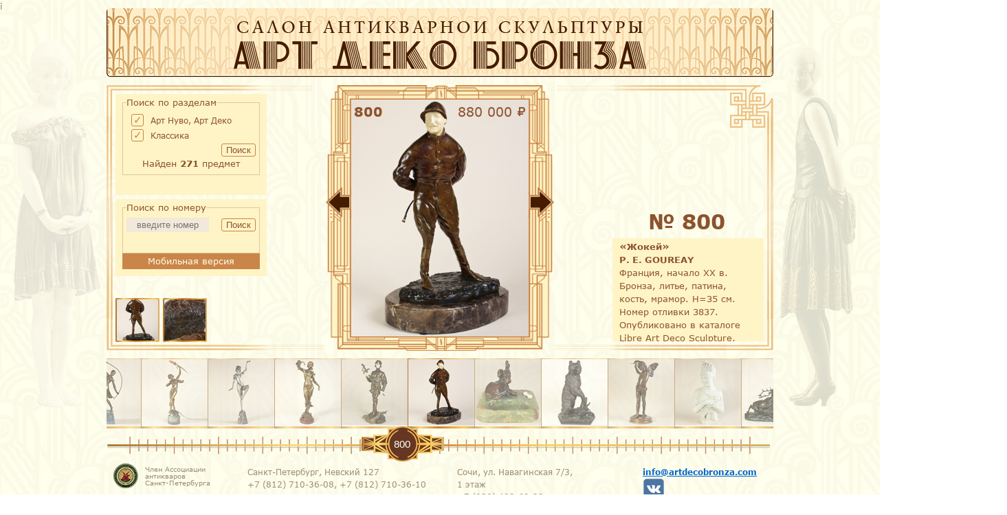

--- FILE ---
content_type: text/html; charset=UTF-8
request_url: http://artdecobronza.com/800.html
body_size: 9284
content:
i<!DOCTYPE html>
<html lang="ru-ru">
<head>
	<meta http-equiv="Content-Type" content="text/html; charset=utf-8" />
	<meta name="language" content="RU">
	<meta name="viewport" content="width=device-width, initial-scale=1.0"/>
	<meta name="format-detection" content="telephone=no"/>
	<meta name="og:title" content="«Жокей» P. E. GOUREAY - ArtDecoBronza.com">
	<meta name="keywords" content="Арт Нуво, Арт Деко, Жокей, P. E. GOUREAY, Франция,  Не указана, клеймо , начало ХХ в. ">	<meta name="description" content="«Жокей». Автор P. E. GOUREAY. Франция. Начало ХХ в. Бронза, литье, патина, кость, мрамор. H=35&amp;nbsp;см. Номер отливки 3837. Опубликовано в каталоге Libre Art Deco Sculpture, Victor Arwos, с.61. В двадцатые годы прошлого века спорт превратился не только в
эффектное зрелище, но и стал своего рода образом жизни послевоенного поколения.
После пяти бесконечных лет в окопах все словно старались жить «за себя и за
того ">
	<meta name="og:description" content="«Жокей». Автор P. E. GOUREAY. Франция. Начало ХХ в. Бронза, литье, патина, кость, мрамор. H=35&amp;nbsp;см. Номер отливки 3837. Опубликовано в каталоге Libre Art Deco Sculpture, Victor Arwos, с.61. В двадцатые годы прошлого века спорт превратился не только в
эффектное зрелище, но и стал своего рода образом жизни послевоенного поколения.
После пяти бесконечных лет в окопах все словно старались жить «за себя и за
того ">
	<meta name="og:site_name" content="artdecobronza.com">
	<meta name="og:locale" content="ru_RU">
	<meta name="og:image" content="/gallery/800/1330large.jpg">
	<meta name="og:type" content="text/html">
	<meta name='wmail-verification' content='0161dd775a6d0ca5a8271bb8b534fb69' />
	<!-- blueprint CSS framework -->
	
	<!--[if lt IE 8]>
	<link rel="stylesheet" type="text/css" href="/css/ie.css" media="screen, projection" />
	<![endif]-->
	
		<link rel="stylesheet" type="text/css" href="/css/all.css" />
		
	<link rel="apple-touch-icon" sizes="57x57" href="/apple-touch-icon-57x57.png">
	<link rel="apple-touch-icon" sizes="60x60" href="/apple-touch-icon-60x60.png">
	<link rel="apple-touch-icon" sizes="72x72" href="/apple-touch-icon-72x72.png">
	<link rel="apple-touch-icon" sizes="76x76" href="/apple-touch-icon-76x76.png">
	<link rel="apple-touch-icon" sizes="114x114" href="/apple-touch-icon-114x114.png">
	<link rel="apple-touch-icon" sizes="120x120" href="/apple-touch-icon-120x120.png">
	<link rel="apple-touch-icon" sizes="144x144" href="/apple-touch-icon-144x144.png">
	<link rel="apple-touch-icon" sizes="152x152" href="/apple-touch-icon-152x152.png">
	<link rel="apple-touch-icon" sizes="180x180" href="/apple-touch-icon-180x180.png">
	<link rel="icon" type="image/png" href="/favicon-32x32.png" sizes="32x32">
	<link rel="icon" type="image/png" href="/android-chrome-192x192.png" sizes="192x192">
	<link rel="icon" type="image/png" href="/favicon-96x96.png" sizes="96x96">
	<link rel="icon" type="image/png" href="/favicon-16x16.png" sizes="16x16">
	<link rel="manifest" href="/manifest.json">
	<meta name="msapplication-TileColor" content="#fff4c6">
	<meta name="msapplication-TileImage" content="/mstile-144x144.png">
	<meta name="theme-color" content="#fff4c6">
	<title>«Жокей» P. E. GOUREAY - ArtDecoBronza.com</title>
</head>

	<body ondragstart="return false;" ondrop="return false;">
			<div class="container" id="page" style="visibility:visible;">
			<div id="back-left" style="background: url(/images/backsculpture/1.png) no-repeat;"></div>
	<div id="back-right" style="background: url(/images/backsculpture/10.png) no-repeat;"></div>
	<div id="back-left2" style="background: url(/images/backsculpture/10.png) no-repeat;"></div>
	<div id="back-right2" style="background: url(/images/backsculpture/3.png) no-repeat;"></div>
		<div id="header">
		<div class="wrapper">
						<div id="logo"></div>
					</div>
	</div><!-- header -->
			<!-- breadcrumbs -->
		
	<div id="content">
			
	<div id="art_carousel" class="art_carousel" style="">
		<div class="border_top_left"></div>
		<div class="border_top_right"></div>
		<div class="border_bottom_left"></div>
		<div class="border_bottom_right"></div>
		<div class="searchfilter-form">
			<form id="filter_search_form" action="/">
				<div id="filter_search_error"></div>
				<fieldset style="border: 1px solid #e0c6a1;padding: 5px;">
					<legend style="">Поиск по разделам</legend>
					<div class="cats">
						<input data-cat="category_1" class="check_cat" name="category_1" id="check_1" type="checkbox" checked="checked" /><label for="check_1" class="cat cat_1">Арт Нуво, Арт Деко</label><input data-cat="category_2" class="check_cat" name="category_2" id="check_2" type="checkbox" checked="checked" /><label for="check_2" class="cat cat_2">Классика</label>						<input type="text" name="filter_form_submited" value="true" style="display:none;" />
						<button id="filter_search_button" type="submit" >Поиск</button>
					</div>
					<div id="count_results" style="text-align:center;height: 20px;float: left;width: 100%;">
						Найден <b>271</b> предмет					</div>
				</fieldset>
			</form>
		</div>
		<div class="searchbylot-form" style="padding: 3px 10px 25px 10px;">
			<form id="lot_search_form" name="search_form">
				<fieldset style="">
					<legend style="">Поиск по номеру</legend>
					<input placeholder="введите номер" onfocus="placeholder='';" onblur="placeholder='введите номер';" id="lot_search" type="number" name="lot_search_input" style="line-height: 14px;background: #f2e9da!important;border: none;text-align: center;width: 120px;height: 21px;" />
					<button id="lot_search_button">Поиск</button>
					<div id="lot_search_error" style="margin-top: 5px;text-align:center;height: 20px;"></div>
				</fieldset>
			</form>
				
			<script language="JavaScript" type="text/javascript">
			function SetCookieMin()
			{
				var date = new Date();
				document.cookie="site_ver=mobile; expires="+date.setMonth(date.getMonth()+1);
				window.location.reload();
			}
			</script>
			<div style="cursor: pointer; text-align: center; background: #ca8548; color: #ffffed; padding: 2px 10px;" OnClick="SetCookieMin()">Мобильная версия</div>
		</div>
		<div class="slider slider-for">
			<div id="brlt_116"></div><div id="brlt_124"></div><div id="brlt_133"></div><div id="brlt_134"></div><div id="brlt_142"></div><div id="brlt_153"></div><div id="brlt_167"></div><div id="brlt_168"></div><div id="brlt_177"></div><div id="brlt_179"></div><div id="brlt_196"></div><div id="brlt_200"></div><div id="brlt_227"></div><div id="brlt_233"></div><div id="brlt_235"></div><div id="brlt_239"></div><div id="brlt_244"></div><div id="brlt_263"></div><div id="brlt_271"></div><div id="brlt_275"></div><div id="brlt_287"></div><div id="brlt_289"></div><div id="brlt_293"></div><div id="brlt_296"></div><div id="brlt_297"></div><div id="brlt_310"></div><div id="brlt_311"></div><div id="brlt_314"></div><div id="brlt_319"></div><div id="brlt_331"></div><div id="brlt_333"></div><div id="brlt_339"></div><div id="brlt_351"></div><div id="brlt_357"></div><div id="brlt_358"></div><div id="brlt_360"></div><div id="brlt_369"></div><div id="brlt_371"></div><div id="brlt_388"></div><div id="brlt_397"></div><div id="brlt_400"></div><div id="brlt_401"></div><div id="brlt_408"></div><div id="brlt_411"></div><div id="brlt_424"></div><div id="brlt_425"></div><div id="brlt_431"></div><div id="brlt_435"></div><div id="brlt_439"></div><div id="brlt_444"></div><div id="brlt_447"></div><div id="brlt_448"></div><div id="brlt_462"></div><div id="brlt_463"></div><div id="brlt_471"></div><div id="brlt_478"></div><div id="brlt_479"></div><div id="brlt_499"></div><div id="brlt_527"></div><div id="brlt_536"></div><div id="brlt_537"></div><div id="brlt_546"></div><div id="brlt_547"></div><div id="brlt_551"></div><div id="brlt_556"></div><div id="brlt_558"></div><div id="brlt_594"></div><div id="brlt_613"></div><div id="brlt_614"></div><div id="brlt_631"></div><div id="brlt_643"></div><div id="brlt_647"></div><div id="brlt_649"></div><div id="brlt_654"></div><div id="brlt_663"></div><div id="brlt_664"></div><div id="brlt_666"></div><div id="brlt_668"></div><div id="brlt_672"></div><div id="brlt_674"></div><div id="brlt_675"></div><div id="brlt_676"></div><div id="brlt_678"></div><div id="brlt_679"></div><div id="brlt_683"></div><div id="brlt_689"></div><div id="brlt_694"></div><div id="brlt_697"></div><div id="brlt_698"></div><div id="brlt_705"></div><div id="brlt_707"></div><div id="brlt_709"></div><div id="brlt_712"></div><div id="brlt_724"></div><div id="brlt_728"></div><div id="brlt_730"></div><div id="brlt_736"></div><div id="brlt_740"></div><div id="brlt_742"></div><div id="brlt_744"></div><div id="brlt_747"></div><div id="brlt_749"></div><div id="brlt_754"></div><div id="brlt_757"></div><div id="brlt_759"></div><div id="brlt_760"></div><div id="brlt_761"></div><div id="brlt_763"></div><div id="brlt_765"></div><div id="brlt_778"></div><div id="brlt_786"></div><div id="brlt_789"></div><div id="brlt_791"></div><div id="brlt_792"></div><div id="brlt_793"></div><div id="brlt_797"></div><div id="brlt_798"></div><div id="brlt_799"></div><div id="brlt_800"><a class="img_preview_medium" href="/gallery/800/1330large.jpg" title="№800 - «Жокей»" data-gallery="#blueimp-gallery-lot_800" data-price="880 000" ><div class="img_preview_medium_number">800</div><div class="img_preview_medium_price">880 000 <div class="ruble"></div></div><img id="gal_189" src="/gallery/800/1330small.jpg" alt='800 - Жокей' width="350" height="467" style="opacity:0;" onLoad="javascript:this.style.opacity=1; return false;" /></a><div class="img_preview_mini"><a class="img_preview_mini_wrapper" href="/gallery/800/1328large.jpg" title="№800 - «Жокей»" data-gallery="#blueimp-gallery-lot_800" data-price="880 000" ><img src="/gallery/800/1328mini.jpg" alt="800 - Жокей" width="60" height="60" /></a><a class="img_preview_mini_wrapper" href="/gallery/800/1329large.jpg" title="№800 - «Жокей»" data-gallery="#blueimp-gallery-lot_800" data-price="880 000" ><img src="/gallery/800/1329mini.jpg" alt="800 - Жокей" width="60" height="60" /></a></div><div class="lot_number">№ 800</div>
						<div class="lot_info" onclick="showDescription($(this));"><div class="lot_skulptor"><b>«Жокей»</b><b>P. E. GOUREAY</b> Франция, начало ХХ в.<br /> Бронза, литье, патина, кость, мрамор. H=35&nbsp;см.  Номер отливки 3837. Опубликовано в каталоге Libre Art Deco Sculpture, Victor Arwos, с.61.</div></div></div><div id="brlt_803"></div><div id="brlt_805"></div><div id="brlt_808"></div><div id="brlt_810"></div><div id="brlt_811"></div><div id="brlt_812"></div><div id="brlt_813"></div><div id="brlt_814"></div><div id="brlt_818"></div><div id="brlt_820"></div><div id="brlt_821"></div><div id="brlt_822"></div><div id="brlt_833"></div><div id="brlt_834"></div><div id="brlt_837"></div><div id="brlt_840"></div><div id="brlt_843"></div><div id="brlt_848"></div><div id="brlt_850"></div><div id="brlt_868"></div><div id="brlt_869"></div><div id="brlt_872"></div><div id="brlt_875"></div><div id="brlt_877"></div><div id="brlt_878"></div><div id="brlt_880"></div><div id="brlt_881"></div><div id="brlt_882"></div><div id="brlt_887"></div><div id="brlt_891"></div><div id="brlt_893"></div><div id="brlt_894"></div><div id="brlt_901"></div><div id="brlt_906"></div><div id="brlt_908"></div><div id="brlt_909"></div><div id="brlt_910"></div><div id="brlt_913"></div><div id="brlt_915"></div><div id="brlt_919"></div><div id="brlt_924"></div><div id="brlt_938"></div><div id="brlt_939"></div><div id="brlt_940"></div><div id="brlt_941"></div><div id="brlt_948"></div><div id="brlt_949"></div><div id="brlt_954"></div><div id="brlt_962"></div><div id="brlt_965"></div><div id="brlt_967"></div><div id="brlt_970"></div><div id="brlt_974"></div><div id="brlt_980"></div><div id="brlt_982"></div><div id="brlt_986"></div><div id="brlt_988"></div><div id="brlt_989"></div><div id="brlt_990"></div><div id="brlt_991"></div><div id="brlt_992"></div><div id="brlt_997"></div><div id="brlt_1000"></div><div id="brlt_1003"></div><div id="brlt_1010"></div><div id="brlt_1011"></div><div id="brlt_1012"></div><div id="brlt_1016"></div><div id="brlt_1017"></div><div id="brlt_1019"></div><div id="brlt_1027"></div><div id="brlt_1028"></div><div id="brlt_1030"></div><div id="brlt_1033"></div><div id="brlt_1034"></div><div id="brlt_1035"></div><div id="brlt_1041"></div><div id="brlt_1043"></div><div id="brlt_1045"></div><div id="brlt_1047"></div><div id="brlt_1049"></div><div id="brlt_1053"></div><div id="brlt_1055"></div><div id="brlt_1060"></div><div id="brlt_1065"></div><div id="brlt_1069"></div><div id="brlt_1072"></div><div id="brlt_1076"></div><div id="brlt_1079"></div><div id="brlt_1081"></div><div id="brlt_1084"></div><div id="brlt_1085"></div><div id="brlt_1087"></div><div id="brlt_1089"></div><div id="brlt_1099"></div><div id="brlt_1100"></div><div id="brlt_1101"></div><div id="brlt_1108"></div><div id="brlt_1114"></div><div id="brlt_1116"></div><div id="brlt_1118"></div><div id="brlt_1124"></div><div id="brlt_1125"></div><div id="brlt_1135"></div><div id="brlt_1136"></div><div id="brlt_1145"></div><div id="brlt_1148"></div><div id="brlt_1157"></div><div id="brlt_1159"></div><div id="brlt_1162"></div><div id="brlt_1169"></div><div id="brlt_1172"></div><div id="brlt_1216"></div><div id="brlt_1235"></div><div id="brlt_1252"></div><div id="brlt_1253"></div><div id="brlt_1255"></div><div id="brlt_1257"></div><div id="brlt_1261"></div><div id="brlt_1268"></div><div id="brlt_1269"></div><div id="brlt_1275"></div><div id="brlt_1279"></div><div id="brlt_1286"></div><div id="brlt_1287"></div><div id="brlt_1289"></div><div id="brlt_1292"></div><div id="brlt_1299"></div><div id="brlt_1300"></div><div id="brlt_1302"></div><div id="brlt_1303"></div><div id="brlt_1304"></div><div id="brlt_1307"></div><div id="brlt_1309"></div><div id="brlt_1310"></div><div id="brlt_1311"></div><div id="brlt_1313"></div><div id="brlt_1314"></div><div id="brlt_1316"></div><div id="brlt_1317"></div><div id="brlt_1318"></div><div id="brlt_1319"></div><div id="brlt_1320"></div><div id="brlt_1321"></div><div id="brlt_1322"></div><div id="brlt_1323"></div><div id="brlt_1324"></div><div id="brlt_1325"></div><div id="brlt_1326"></div><div id="brlt_1327"></div><div id="brlt_1328"></div><div id="brlt_1329"></div>		</div>
	</div>
	<div class="art_map">
		<div class="active_slide_frame"></div>
		<div class="slider slider-nav" style="height:100px;">
			<div class="category_1"><img width="96" height="96" class="gal_25" data-lazy="/gallery/116/269map.jpg" src="/img/dummy.png" alt="" /></div><div class="category_1"><img width="96" height="96" class="gal_26" data-lazy="/gallery/124/272map.jpg" src="/img/dummy.png" alt="" /></div><div class="category_1"><img width="96" height="96" class="gal_5" data-lazy="/gallery/133/1506map.jpg" src="/img/dummy.png" alt="" /></div><div class="category_1"><img width="96" height="96" class="gal_23" data-lazy="/gallery/134/1507map.jpg" src="/img/dummy.png" alt="" /></div><div class="category_1"><img width="96" height="96" class="gal_2" data-lazy="/gallery/142/183map.jpg" src="/img/dummy.png" alt="" /></div><div class="category_2"><img width="96" height="96" class="gal_24" data-lazy="/gallery/153/392map.jpg" src="/img/dummy.png" alt="" /></div><div class="category_2"><img width="96" height="96" class="gal_28" data-lazy="/gallery/167/395map.jpg" src="/img/dummy.png" alt="" /></div><div class="category_2"><img width="96" height="96" class="gal_29" data-lazy="/gallery/168/402map.jpg" src="/img/dummy.png" alt="" /></div><div class="category_2"><img width="96" height="96" class="gal_36" data-lazy="/gallery/177/1517map.jpg" src="/img/dummy.png" alt="" /></div><div class="category_2"><img width="96" height="96" class="gal_37" data-lazy="/gallery/179/1843map.jpg" src="/img/dummy.png" alt="" /></div><div class="category_1"><img width="96" height="96" class="gal_3" data-lazy="/gallery/196/1884map.jpg" src="/img/dummy.png" alt="" /></div><div class="category_1"><img width="96" height="96" class="gal_6" data-lazy="/gallery/200/190map.jpg" src="/img/dummy.png" alt="" /></div><div class="category_2"><img width="96" height="96" class="gal_31" data-lazy="/gallery/227/406map.jpg" src="/img/dummy.png" alt="" /></div><div class="category_2"><img width="96" height="96" class="gal_39" data-lazy="/gallery/233/1826map.jpg" src="/img/dummy.png" alt="" /></div><div class="category_2"><img width="96" height="96" class="gal_40" data-lazy="/gallery/235/413map.jpg" src="/img/dummy.png" alt="" /></div><div class="category_2"><img width="96" height="96" class="gal_33" data-lazy="/gallery/239/415map.jpg" src="/img/dummy.png" alt="" /></div><div class="category_2"><img width="96" height="96" class="gal_41" data-lazy="/gallery/244/1848map.jpg" src="/img/dummy.png" alt="" /></div><div class="category_2"><img width="96" height="96" class="gal_46" data-lazy="/gallery/263/1525map.jpg" src="/img/dummy.png" alt="" /></div><div class="category_2"><img width="96" height="96" class="gal_48" data-lazy="/gallery/271/445map.jpg" src="/img/dummy.png" alt="" /></div><div class="category_1"><img width="96" height="96" class="gal_7" data-lazy="/gallery/275/192map.jpg" src="/img/dummy.png" alt="" /></div><div class="category_2"><img width="96" height="96" class="gal_49" data-lazy="/gallery/287/1529map.jpg" src="/img/dummy.png" alt="" /></div><div class="category_2"><img width="96" height="96" class="gal_50" data-lazy="/gallery/289/450map.jpg" src="/img/dummy.png" alt="" /></div><div class="category_2"><img width="96" height="96" class="gal_51" data-lazy="/gallery/293/457map.jpg" src="/img/dummy.png" alt="" /></div><div class="category_2"><img width="96" height="96" class="gal_52" data-lazy="/gallery/296/467map.jpg" src="/img/dummy.png" alt="" /></div><div class="category_2"><img width="96" height="96" class="gal_53" data-lazy="/gallery/297/1535map.jpg" src="/img/dummy.png" alt="" /></div><div class="category_2"><img width="96" height="96" class="gal_54" data-lazy="/gallery/310/1539map.jpg" src="/img/dummy.png" alt="" /></div><div class="category_1"><img width="96" height="96" class="gal_8" data-lazy="/gallery/311/196map.jpg" src="/img/dummy.png" alt="" /></div><div class="category_1"><img width="96" height="96" class="gal_55" data-lazy="/gallery/314/473map.jpg" src="/img/dummy.png" alt="" /></div><div class="category_1"><img width="96" height="96" class="gal_56" data-lazy="/gallery/319/1543map.jpg" src="/img/dummy.png" alt="" /></div><div class="category_2"><img width="96" height="96" class="gal_59" data-lazy="/gallery/331/482map.jpg" src="/img/dummy.png" alt="" /></div><div class="category_2"><img width="96" height="96" class="gal_60" data-lazy="/gallery/333/489map.jpg" src="/img/dummy.png" alt="" /></div><div class="category_1"><img width="96" height="96" class="gal_9" data-lazy="/gallery/339/2375map.jpg" src="/img/dummy.png" alt="" /></div><div class="category_2"><img width="96" height="96" class="gal_62" data-lazy="/gallery/351/493map.jpg" src="/img/dummy.png" alt="" /></div><div class="category_2"><img width="96" height="96" class="gal_63" data-lazy="/gallery/357/5180map.jpg" src="/img/dummy.png" alt="" /></div><div class="category_1"><img width="96" height="96" class="gal_64" data-lazy="/gallery/358/1862map.jpg" src="/img/dummy.png" alt="" /></div><div class="category_2"><img width="96" height="96" class="gal_12" data-lazy="/gallery/360/205map.jpg" src="/img/dummy.png" alt="" /></div><div class="category_2"><img width="96" height="96" class="gal_66" data-lazy="/gallery/369/499map.jpg" src="/img/dummy.png" alt="" /></div><div class="category_2"><img width="96" height="96" class="gal_67" data-lazy="/gallery/371/505map.jpg" src="/img/dummy.png" alt="" /></div><div class="category_2"><img width="96" height="96" class="gal_68" data-lazy="/gallery/388/510map.jpg" src="/img/dummy.png" alt="" /></div><div class="category_2"><img width="96" height="96" class="gal_69" data-lazy="/gallery/397/512map.jpg" src="/img/dummy.png" alt="" /></div><div class="category_1"><img width="96" height="96" class="gal_70" data-lazy="/gallery/400/520map.jpg" src="/img/dummy.png" alt="" /></div><div class="category_1"><img width="96" height="96" class="gal_71" data-lazy="/gallery/401/527map.jpg" src="/img/dummy.png" alt="" /></div><div class="category_1"><img width="96" height="96" class="gal_15" data-lazy="/gallery/408/244map.jpg" src="/img/dummy.png" alt="" /></div><div class="category_2"><img width="96" height="96" class="gal_73" data-lazy="/gallery/411/534map.jpg" src="/img/dummy.png" alt="" /></div><div class="category_1"><img width="96" height="96" class="gal_75" data-lazy="/gallery/424/536map.jpg" src="/img/dummy.png" alt="" /></div><div class="category_2"><img width="96" height="96" class="gal_16" data-lazy="/gallery/425/247map.jpg" src="/img/dummy.png" alt="" /></div><div class="category_2"><img width="96" height="96" class="gal_76" data-lazy="/gallery/431/538map.jpg" src="/img/dummy.png" alt="" /></div><div class="category_1"><img width="96" height="96" class="gal_77" data-lazy="/gallery/435/543map.jpg" src="/img/dummy.png" alt="" /></div><div class="category_1"><img width="96" height="96" class="gal_78" data-lazy="/gallery/439/547map.jpg" src="/img/dummy.png" alt="" /></div><div class="category_1"><img width="96" height="96" class="gal_79" data-lazy="/gallery/444/551map.jpg" src="/img/dummy.png" alt="" /></div><div class="category_1"><img width="96" height="96" class="gal_80" data-lazy="/gallery/447/1868map.jpg" src="/img/dummy.png" alt="" /></div><div class="category_1"><img width="96" height="96" class="gal_81" data-lazy="/gallery/448/555map.jpg" src="/img/dummy.png" alt="" /></div><div class="category_2"><img width="96" height="96" class="gal_85" data-lazy="/gallery/462/1876map.jpg" src="/img/dummy.png" alt="" /></div><div class="category_2"><img width="96" height="96" class="gal_86" data-lazy="/gallery/463/570map.jpg" src="/img/dummy.png" alt="" /></div><div class="category_2"><img width="96" height="96" class="gal_87" data-lazy="/gallery/471/574map.jpg" src="/img/dummy.png" alt="" /></div><div class="category_2"><img width="96" height="96" class="gal_89" data-lazy="/gallery/478/581map.jpg" src="/img/dummy.png" alt="" /></div><div class="category_1"><img width="96" height="96" class="gal_90" data-lazy="/gallery/479/586map.jpg" src="/img/dummy.png" alt="" /></div><div class="category_1"><img width="96" height="96" class="gal_91" data-lazy="/gallery/499/592map.jpg" src="/img/dummy.png" alt="" /></div><div class="category_2"><img width="96" height="96" class="gal_98" data-lazy="/gallery/527/619map.jpg" src="/img/dummy.png" alt="" /></div><div class="category_1"><img width="96" height="96" class="gal_100" data-lazy="/gallery/536/631map.jpg" src="/img/dummy.png" alt="" /></div><div class="category_1"><img width="96" height="96" class="gal_101" data-lazy="/gallery/537/1882map.jpg" src="/img/dummy.png" alt="" /></div><div class="category_1"><img width="96" height="96" class="gal_102" data-lazy="/gallery/546/1892map.jpg" src="/img/dummy.png" alt="" /></div><div class="category_1"><img width="96" height="96" class="gal_103" data-lazy="/gallery/547/635map.jpg" src="/img/dummy.png" alt="" /></div><div class="category_1"><img width="96" height="96" class="gal_104" data-lazy="/gallery/551/639map.jpg" src="/img/dummy.png" alt="" /></div><div class="category_2"><img width="96" height="96" class="gal_105" data-lazy="/gallery/556/643map.jpg" src="/img/dummy.png" alt="" /></div><div class="category_1"><img width="96" height="96" class="gal_107" data-lazy="/gallery/558/649map.jpg" src="/img/dummy.png" alt="" /></div><div class="category_2"><img width="96" height="96" class="gal_109" data-lazy="/gallery/594/652map.jpg" src="/img/dummy.png" alt="" /></div><div class="category_2"><img width="96" height="96" class="gal_113" data-lazy="/gallery/613/679map.jpg" src="/img/dummy.png" alt="" /></div><div class="category_1"><img width="96" height="96" class="gal_114" data-lazy="/gallery/614/686map.jpg" src="/img/dummy.png" alt="" /></div><div class="category_1"><img width="96" height="96" class="gal_22" data-lazy="/gallery/631/255map.jpg" src="/img/dummy.png" alt="" /></div><div class="category_1"><img width="96" height="96" class="gal_121" data-lazy="/gallery/643/2089map.jpg" src="/img/dummy.png" alt="" /></div><div class="category_2"><img width="96" height="96" class="gal_122" data-lazy="/gallery/647/788map.jpg" src="/img/dummy.png" alt="" /></div><div class="category_2"><img width="96" height="96" class="gal_123" data-lazy="/gallery/649/795map.jpg" src="/img/dummy.png" alt="" /></div><div class="category_2"><img width="96" height="96" class="gal_124" data-lazy="/gallery/654/804map.jpg" src="/img/dummy.png" alt="" /></div><div class="category_2"><img width="96" height="96" class="gal_126" data-lazy="/gallery/663/820map.jpg" src="/img/dummy.png" alt="" /></div><div class="category_1"><img width="96" height="96" class="gal_127" data-lazy="/gallery/664/2394map.jpg" src="/img/dummy.png" alt="" /></div><div class="category_1"><img width="96" height="96" class="gal_128" data-lazy="/gallery/666/840map.jpg" src="/img/dummy.png" alt="" /></div><div class="category_1"><img width="96" height="96" class="gal_129" data-lazy="/gallery/668/858map.jpg" src="/img/dummy.png" alt="" /></div><div class="category_1"><img width="96" height="96" class="gal_130" data-lazy="/gallery/672/874map.jpg" src="/img/dummy.png" alt="" /></div><div class="category_1"><img width="96" height="96" class="gal_131" data-lazy="/gallery/674/879map.jpg" src="/img/dummy.png" alt="" /></div><div class="category_2"><img width="96" height="96" class="gal_132" data-lazy="/gallery/675/981map.jpg" src="/img/dummy.png" alt="" /></div><div class="category_1"><img width="96" height="96" class="gal_133" data-lazy="/gallery/676/986map.jpg" src="/img/dummy.png" alt="" /></div><div class="category_1"><img width="96" height="96" class="gal_134" data-lazy="/gallery/678/996map.jpg" src="/img/dummy.png" alt="" /></div><div class="category_1"><img width="96" height="96" class="gal_135" data-lazy="/gallery/679/1005map.jpg" src="/img/dummy.png" alt="" /></div><div class="category_1"><img width="96" height="96" class="gal_137" data-lazy="/gallery/683/1036map.jpg" src="/img/dummy.png" alt="" /></div><div class="category_2"><img width="96" height="96" class="gal_138" data-lazy="/gallery/689/1063map.jpg" src="/img/dummy.png" alt="" /></div><div class="category_1"><img width="96" height="96" class="gal_140" data-lazy="/gallery/694/1071map.jpg" src="/img/dummy.png" alt="" /></div><div class="category_2"><img width="96" height="96" class="gal_141" data-lazy="/gallery/697/1552map.jpg" src="/img/dummy.png" alt="" /></div><div class="category_2"><img width="96" height="96" class="gal_142" data-lazy="/gallery/698/1088map.jpg" src="/img/dummy.png" alt="" /></div><div class="category_2"><img width="96" height="96" class="gal_143" data-lazy="/gallery/705/1104map.jpg" src="/img/dummy.png" alt="" /></div><div class="category_1"><img width="96" height="96" class="gal_144" data-lazy="/gallery/707/1559map.jpg" src="/img/dummy.png" alt="" /></div><div class="category_1"><img width="96" height="96" class="gal_146" data-lazy="/gallery/709/1979map.jpg" src="/img/dummy.png" alt="" /></div><div class="category_2"><img width="96" height="96" class="gal_147" data-lazy="/gallery/712/1564map.jpg" src="/img/dummy.png" alt="" /></div><div class="category_2"><img width="96" height="96" class="gal_152" data-lazy="/gallery/724/1193map.jpg" src="/img/dummy.png" alt="" /></div><div class="category_2"><img width="96" height="96" class="gal_154" data-lazy="/gallery/728/1204map.jpg" src="/img/dummy.png" alt="" /></div><div class="category_2"><img width="96" height="96" class="gal_155" data-lazy="/gallery/730/1206map.jpg" src="/img/dummy.png" alt="" /></div><div class="category_2"><img width="96" height="96" class="gal_157" data-lazy="/gallery/736/1219map.jpg" src="/img/dummy.png" alt="" /></div><div class="category_2"><img width="96" height="96" class="gal_159" data-lazy="/gallery/740/1224map.jpg" src="/img/dummy.png" alt="" /></div><div class="category_1"><img width="96" height="96" class="gal_161" data-lazy="/gallery/742/1232map.jpg" src="/img/dummy.png" alt="" /></div><div class="category_1"><img width="96" height="96" class="gal_162" data-lazy="/gallery/744/1237map.jpg" src="/img/dummy.png" alt="" /></div><div class="category_1"><img width="96" height="96" class="gal_164" data-lazy="/gallery/747/1571map.jpg" src="/img/dummy.png" alt="" /></div><div class="category_1"><img width="96" height="96" class="gal_165" data-lazy="/gallery/749/1241map.jpg" src="/img/dummy.png" alt="" /></div><div class="category_1"><img width="96" height="96" class="gal_168" data-lazy="/gallery/754/1255map.jpg" src="/img/dummy.png" alt="" /></div><div class="category_2"><img width="96" height="96" class="gal_170" data-lazy="/gallery/757/1265map.jpg" src="/img/dummy.png" alt="" /></div><div class="category_2"><img width="96" height="96" class="gal_171" data-lazy="/gallery/759/1269map.jpg" src="/img/dummy.png" alt="" /></div><div class="category_2"><img width="96" height="96" class="gal_172" data-lazy="/gallery/760/1274map.jpg" src="/img/dummy.png" alt="" /></div><div class="category_1"><img width="96" height="96" class="gal_173" data-lazy="/gallery/761/1279map.jpg" src="/img/dummy.png" alt="" /></div><div class="category_2"><img width="96" height="96" class="gal_174" data-lazy="/gallery/763/1986map.jpg" src="/img/dummy.png" alt="" /></div><div class="category_2"><img width="96" height="96" class="gal_175" data-lazy="/gallery/765/1283map.jpg" src="/img/dummy.png" alt="" /></div><div class="category_1"><img width="96" height="96" class="gal_180" data-lazy="/gallery/778/1304map.jpg" src="/img/dummy.png" alt="" /></div><div class="category_2"><img width="96" height="96" class="gal_181" data-lazy="/gallery/786/1307map.jpg" src="/img/dummy.png" alt="" /></div><div class="category_2"><img width="96" height="96" class="gal_182" data-lazy="/gallery/789/1897map.jpg" src="/img/dummy.png" alt="" /></div><div class="category_1"><img width="96" height="96" class="gal_183" data-lazy="/gallery/791/1574map.jpg" src="/img/dummy.png" alt="" /></div><div class="category_1"><img width="96" height="96" class="gal_184" data-lazy="/gallery/792/1312map.jpg" src="/img/dummy.png" alt="" /></div><div class="category_1"><img width="96" height="96" class="gal_185" data-lazy="/gallery/793/1317map.jpg" src="/img/dummy.png" alt="" /></div><div class="category_1"><img width="96" height="96" class="gal_186" data-lazy="/gallery/797/1321map.jpg" src="/img/dummy.png" alt="" /></div><div class="category_1"><img width="96" height="96" class="gal_187" data-lazy="/gallery/798/1323map.jpg" src="/img/dummy.png" alt="" /></div><div class="category_1"><img width="96" height="96" class="gal_188" data-lazy="/gallery/799/1324map.jpg" src="/img/dummy.png" alt="" /></div><div class="category_1"><img width="96" height="96" class="gal_189" data-lazy="/gallery/800/1330map.jpg" src="/img/dummy.png" alt="" /></div><div class="category_1"><img width="96" height="96" class="gal_190" data-lazy="/gallery/803/1333map.jpg" src="/img/dummy.png" alt="" /></div><div class="category_2"><img width="96" height="96" class="gal_191" data-lazy="/gallery/805/1334map.jpg" src="/img/dummy.png" alt="" /></div><div class="category_2"><img width="96" height="96" class="gal_193" data-lazy="/gallery/808/1344map.jpg" src="/img/dummy.png" alt="" /></div><div class="category_2"><img width="96" height="96" class="gal_194" data-lazy="/gallery/810/1350map.jpg" src="/img/dummy.png" alt="" /></div><div class="category_2"><img width="96" height="96" class="gal_195" data-lazy="/gallery/811/1359map.jpg" src="/img/dummy.png" alt="" /></div><div class="category_2"><img width="96" height="96" class="gal_196" data-lazy="/gallery/812/1364map.jpg" src="/img/dummy.png" alt="" /></div><div class="category_2"><img width="96" height="96" class="gal_197" data-lazy="/gallery/813/1367map.jpg" src="/img/dummy.png" alt="" /></div><div class="category_2"><img width="96" height="96" class="gal_198" data-lazy="/gallery/814/1374map.jpg" src="/img/dummy.png" alt="" /></div><div class="category_1"><img width="96" height="96" class="gal_200" data-lazy="/gallery/818/1382map.jpg" src="/img/dummy.png" alt="" /></div><div class="category_1"><img width="96" height="96" class="gal_201" data-lazy="/gallery/820/1901map.jpg" src="/img/dummy.png" alt="" /></div><div class="category_1"><img width="96" height="96" class="gal_202" data-lazy="/gallery/821/1997map.jpg" src="/img/dummy.png" alt="" /></div><div class="category_1"><img width="96" height="96" class="gal_203" data-lazy="/gallery/822/1385map.jpg" src="/img/dummy.png" alt="" /></div><div class="category_1"><img width="96" height="96" class="gal_207" data-lazy="/gallery/833/1398map.jpg" src="/img/dummy.png" alt="" /></div><div class="category_1"><img width="96" height="96" class="gal_208" data-lazy="/gallery/834/1399map.jpg" src="/img/dummy.png" alt="" /></div><div class="category_1"><img width="96" height="96" class="gal_209" data-lazy="/gallery/837/1402map.jpg" src="/img/dummy.png" alt="" /></div><div class="category_1"><img width="96" height="96" class="gal_210" data-lazy="/gallery/840/1579map.jpg" src="/img/dummy.png" alt="" /></div><div class="category_1"><img width="96" height="96" class="gal_211" data-lazy="/gallery/843/1584map.jpg" src="/img/dummy.png" alt="" /></div><div class="category_1"><img width="96" height="96" class="gal_214" data-lazy="/gallery/848/1419map.jpg" src="/img/dummy.png" alt="" /></div><div class="category_1"><img width="96" height="96" class="gal_215" data-lazy="/gallery/850/1422map.jpg" src="/img/dummy.png" alt="" /></div><div class="category_1"><img width="96" height="96" class="gal_219" data-lazy="/gallery/868/1435map.jpg" src="/img/dummy.png" alt="" /></div><div class="category_1"><img width="96" height="96" class="gal_220" data-lazy="/gallery/869/1438map.jpg" src="/img/dummy.png" alt="" /></div><div class="category_1"><img width="96" height="96" class="gal_222" data-lazy="/gallery/872/1823map.jpg" src="/img/dummy.png" alt="" /></div><div class="category_1"><img width="96" height="96" class="gal_223" data-lazy="/gallery/875/1447map.jpg" src="/img/dummy.png" alt="" /></div><div class="category_1"><img width="96" height="96" class="gal_224" data-lazy="/gallery/877/1832map.jpg" src="/img/dummy.png" alt="" /></div><div class="category_1"><img width="96" height="96" class="gal_225" data-lazy="/gallery/878/1608map.jpg" src="/img/dummy.png" alt="" /></div><div class="category_1"><img width="96" height="96" class="gal_227" data-lazy="/gallery/880/1611map.jpg" src="/img/dummy.png" alt="" /></div><div class="category_1"><img width="96" height="96" class="gal_228" data-lazy="/gallery/881/2000map.jpg" src="/img/dummy.png" alt="" /></div><div class="category_1"><img width="96" height="96" class="gal_229" data-lazy="/gallery/882/1614map.jpg" src="/img/dummy.png" alt="" /></div><div class="category_1"><img width="96" height="96" class="gal_231" data-lazy="/gallery/887/1453map.jpg" src="/img/dummy.png" alt="" /></div><div class="category_1"><img width="96" height="96" class="gal_232" data-lazy="/gallery/891/1621map.jpg" src="/img/dummy.png" alt="" /></div><div class="category_2"><img width="96" height="96" class="gal_234" data-lazy="/gallery/893/1460map.jpg" src="/img/dummy.png" alt="" /></div><div class="category_1"><img width="96" height="96" class="gal_235" data-lazy="/gallery/894/1467map.jpg" src="/img/dummy.png" alt="" /></div><div class="category_2"><img width="96" height="96" class="gal_239" data-lazy="/gallery/901/1474map.jpg" src="/img/dummy.png" alt="" /></div><div class="category_2"><img width="96" height="96" class="gal_241" data-lazy="/gallery/906/1481map.jpg" src="/img/dummy.png" alt="" /></div><div class="category_1"><img width="96" height="96" class="gal_242" data-lazy="/gallery/908/2368map.jpg" src="/img/dummy.png" alt="" /></div><div class="category_1"><img width="96" height="96" class="gal_243" data-lazy="/gallery/909/1488map.jpg" src="/img/dummy.png" alt="" /></div><div class="category_1"><img width="96" height="96" class="gal_244" data-lazy="/gallery/910/1491map.jpg" src="/img/dummy.png" alt="" /></div><div class="category_1"><img width="96" height="96" class="gal_247" data-lazy="/gallery/913/1500map.jpg" src="/img/dummy.png" alt="" /></div><div class="category_1"><img width="96" height="96" class="gal_248" data-lazy="/gallery/915/669map.jpg" src="/img/dummy.png" alt="" /></div><div class="category_1"><img width="96" height="96" class="gal_251" data-lazy="/gallery/919/1634map.jpg" src="/img/dummy.png" alt="" /></div><div class="category_1"><img width="96" height="96" class="gal_253" data-lazy="/gallery/924/690map.jpg" src="/img/dummy.png" alt="" /></div><div class="category_1"><img width="96" height="96" class="gal_259" data-lazy="/gallery/938/1651map.jpg" src="/img/dummy.png" alt="" /></div><div class="category_1"><img width="96" height="96" class="gal_260" data-lazy="/gallery/939/2004map.jpg" src="/img/dummy.png" alt="" /></div><div class="category_1"><img width="96" height="96" class="gal_261" data-lazy="/gallery/940/706map.jpg" src="/img/dummy.png" alt="" /></div><div class="category_2"><img width="96" height="96" class="gal_262" data-lazy="/gallery/941/1656map.jpg" src="/img/dummy.png" alt="" /></div><div class="category_1"><img width="96" height="96" class="gal_264" data-lazy="/gallery/948/1657map.jpg" src="/img/dummy.png" alt="" /></div><div class="category_1"><img width="96" height="96" class="gal_265" data-lazy="/gallery/949/714map.jpg" src="/img/dummy.png" alt="" /></div><div class="category_1"><img width="96" height="96" class="gal_267" data-lazy="/gallery/954/2006map.jpg" src="/img/dummy.png" alt="" /></div><div class="category_1"><img width="96" height="96" class="gal_273" data-lazy="/gallery/962/720map.jpg" src="/img/dummy.png" alt="" /></div><div class="category_2"><img width="96" height="96" class="gal_274" data-lazy="/gallery/965/725map.jpg" src="/img/dummy.png" alt="" /></div><div class="category_2"><img width="96" height="96" class="gal_275" data-lazy="/gallery/967/726map.jpg" src="/img/dummy.png" alt="" /></div><div class="category_1"><img width="96" height="96" class="gal_277" data-lazy="/gallery/970/2012map.jpg" src="/img/dummy.png" alt="" /></div><div class="category_1"><img width="96" height="96" class="gal_280" data-lazy="/gallery/974/1912map.jpg" src="/img/dummy.png" alt="" /></div><div class="category_1"><img width="96" height="96" class="gal_285" data-lazy="/gallery/980/760map.jpg" src="/img/dummy.png" alt="" /></div><div class="category_1"><img width="96" height="96" class="gal_287" data-lazy="/gallery/982/1665map.jpg" src="/img/dummy.png" alt="" /></div><div class="category_1"><img width="96" height="96" class="gal_289" data-lazy="/gallery/986/1669map.jpg" src="/img/dummy.png" alt="" /></div><div class="category_1"><img width="96" height="96" class="gal_290" data-lazy="/gallery/988/1674map.jpg" src="/img/dummy.png" alt="" /></div><div class="category_2"><img width="96" height="96" class="gal_291" data-lazy="/gallery/989/761map.jpg" src="/img/dummy.png" alt="" /></div><div class="category_1"><img width="96" height="96" class="gal_292" data-lazy="/gallery/990/769map.jpg" src="/img/dummy.png" alt="" /></div><div class="category_1"><img width="96" height="96" class="gal_293" data-lazy="/gallery/991/775map.jpg" src="/img/dummy.png" alt="" /></div><div class="category_1"><img width="96" height="96" class="gal_294" data-lazy="/gallery/992/782map.jpg" src="/img/dummy.png" alt="" /></div><div class="category_1"><img width="96" height="96" class="gal_297" data-lazy="/gallery/997/810map.jpg" src="/img/dummy.png" alt="" /></div><div class="category_1"><img width="96" height="96" class="gal_298" data-lazy="/gallery/1000/815map.jpg" src="/img/dummy.png" alt="" /></div><div class="category_2"><img width="96" height="96" class="gal_299" data-lazy="/gallery/1003/823map.jpg" src="/img/dummy.png" alt="" /></div><div class="category_1"><img width="96" height="96" class="gal_300" data-lazy="/gallery/1010/830map.jpg" src="/img/dummy.png" alt="" /></div><div class="category_1"><img width="96" height="96" class="gal_301" data-lazy="/gallery/1011/847map.jpg" src="/img/dummy.png" alt="" /></div><div class="category_1"><img width="96" height="96" class="gal_302" data-lazy="/gallery/1012/853map.jpg" src="/img/dummy.png" alt="" /></div><div class="category_2"><img width="96" height="96" class="gal_303" data-lazy="/gallery/1016/854map.jpg" src="/img/dummy.png" alt="" /></div><div class="category_2"><img width="96" height="96" class="gal_304" data-lazy="/gallery/1017/862map.jpg" src="/img/dummy.png" alt="" /></div><div class="category_2"><img width="96" height="96" class="gal_306" data-lazy="/gallery/1019/1919map.jpg" src="/img/dummy.png" alt="" /></div><div class="category_1"><img width="96" height="96" class="gal_312" data-lazy="/gallery/1027/885map.jpg" src="/img/dummy.png" alt="" /></div><div class="category_1"><img width="96" height="96" class="gal_313" data-lazy="/gallery/1028/890map.jpg" src="/img/dummy.png" alt="" /></div><div class="category_1"><img width="96" height="96" class="gal_314" data-lazy="/gallery/1030/893map.jpg" src="/img/dummy.png" alt="" /></div><div class="category_1"><img width="96" height="96" class="gal_317" data-lazy="/gallery/1033/908map.jpg" src="/img/dummy.png" alt="" /></div><div class="category_1"><img width="96" height="96" class="gal_318" data-lazy="/gallery/1034/909map.jpg" src="/img/dummy.png" alt="" /></div><div class="category_1"><img width="96" height="96" class="gal_319" data-lazy="/gallery/1035/912map.jpg" src="/img/dummy.png" alt="" /></div><div class="category_1"><img width="96" height="96" class="gal_322" data-lazy="/gallery/1041/920map.jpg" src="/img/dummy.png" alt="" /></div><div class="category_2"><img width="96" height="96" class="gal_323" data-lazy="/gallery/1043/923map.jpg" src="/img/dummy.png" alt="" /></div><div class="category_1"><img width="96" height="96" class="gal_324" data-lazy="/gallery/1045/924map.jpg" src="/img/dummy.png" alt="" /></div><div class="category_1"><img width="96" height="96" class="gal_325" data-lazy="/gallery/1047/1686map.jpg" src="/img/dummy.png" alt="" /></div><div class="category_2"><img width="96" height="96" class="gal_326" data-lazy="/gallery/1049/1929map.jpg" src="/img/dummy.png" alt="" /></div><div class="category_1"><img width="96" height="96" class="gal_328" data-lazy="/gallery/1053/931map.jpg" src="/img/dummy.png" alt="" /></div><div class="category_1"><img width="96" height="96" class="gal_329" data-lazy="/gallery/1055/935map.jpg" src="/img/dummy.png" alt="" /></div><div class="category_1"><img width="96" height="96" class="gal_331" data-lazy="/gallery/1060/940map.jpg" src="/img/dummy.png" alt="" /></div><div class="category_1"><img width="96" height="96" class="gal_332" data-lazy="/gallery/1065/943map.jpg" src="/img/dummy.png" alt="" /></div><div class="category_2"><img width="96" height="96" class="gal_336" data-lazy="/gallery/1069/1936map.jpg" src="/img/dummy.png" alt="" /></div><div class="category_1"><img width="96" height="96" class="gal_339" data-lazy="/gallery/1072/1698map.jpg" src="/img/dummy.png" alt="" /></div><div class="category_1"><img width="96" height="96" class="gal_342" data-lazy="/gallery/1076/965map.jpg" src="/img/dummy.png" alt="" /></div><div class="category_1"><img width="96" height="96" class="gal_345" data-lazy="/gallery/1079/4957map.jpg" src="/img/dummy.png" alt="" /></div><div class="category_1"><img width="96" height="96" class="gal_346" data-lazy="/gallery/1081/1789map.jpg" src="/img/dummy.png" alt="" /></div><div class="category_1"><img width="96" height="96" class="gal_349" data-lazy="/gallery/1084/2026map.jpg" src="/img/dummy.png" alt="" /></div><div class="category_1"><img width="96" height="96" class="gal_350" data-lazy="/gallery/1085/1943map.jpg" src="/img/dummy.png" alt="" /></div><div class="category_1"><img width="96" height="96" class="gal_352" data-lazy="/gallery/1087/1706map.jpg" src="/img/dummy.png" alt="" /></div><div class="category_1"><img width="96" height="96" class="gal_353" data-lazy="/gallery/1089/2029map.jpg" src="/img/dummy.png" alt="" /></div><div class="category_2"><img width="96" height="96" class="gal_362" data-lazy="/gallery/1099/1783map.jpg" src="/img/dummy.png" alt="" /></div><div class="category_2"><img width="96" height="96" class="gal_363" data-lazy="/gallery/1100/1026map.jpg" src="/img/dummy.png" alt="" /></div><div class="category_1"><img width="96" height="96" class="gal_364" data-lazy="/gallery/1101/2039map.jpg" src="/img/dummy.png" alt="" /></div><div class="category_2"><img width="96" height="96" class="gal_370" data-lazy="/gallery/1108/1031map.jpg" src="/img/dummy.png" alt="" /></div><div class="category_1"><img width="96" height="96" class="gal_375" data-lazy="/gallery/1114/1045map.jpg" src="/img/dummy.png" alt="" /></div><div class="category_2"><img width="96" height="96" class="gal_377" data-lazy="/gallery/1116/1054map.jpg" src="/img/dummy.png" alt="" /></div><div class="category_1"><img width="96" height="96" class="gal_378" data-lazy="/gallery/1118/2049map.jpg" src="/img/dummy.png" alt="" /></div><div class="category_2"><img width="96" height="96" class="gal_384" data-lazy="/gallery/1124/1949map.jpg" src="/img/dummy.png" alt="" /></div><div class="category_1"><img width="96" height="96" class="gal_385" data-lazy="/gallery/1125/1080map.jpg" src="/img/dummy.png" alt="" /></div><div class="category_1"><img width="96" height="96" class="gal_394" data-lazy="/gallery/1135/1108map.jpg" src="/img/dummy.png" alt="" /></div><div class="category_1"><img width="96" height="96" class="gal_395" data-lazy="/gallery/1136/1764map.jpg" src="/img/dummy.png" alt="" /></div><div class="category_1"><img width="96" height="96" class="gal_402" data-lazy="/gallery/1145/2069map.jpg" src="/img/dummy.png" alt="" /></div><div class="category_1"><img width="96" height="96" class="gal_503" data-lazy="/gallery/1148/1839map.jpg" src="/img/dummy.png" alt="" /></div><div class="category_1"><img width="96" height="96" class="gal_1184" data-lazy="/gallery/1157/2130map.jpg" src="/img/dummy.png" alt="" /></div><div class="category_1"><img width="96" height="96" class="gal_1197" data-lazy="/gallery/1159/2145map.jpg" src="/img/dummy.png" alt="" /></div><div class="category_1"><img width="96" height="96" class="gal_1198" data-lazy="/gallery/1162/2162map.jpg" src="/img/dummy.png" alt="" /></div><div class="category_1"><img width="96" height="96" class="gal_1207" data-lazy="/gallery/1169/2204map.jpg" src="/img/dummy.png" alt="" /></div><div class="category_1"><img width="96" height="96" class="gal_1210" data-lazy="/gallery/1172/2221map.jpg" src="/img/dummy.png" alt="" /></div><div class="category_1"><img width="96" height="96" class="gal_1259" data-lazy="/gallery/1216/2563map.jpg" src="/img/dummy.png" alt="" /></div><div class="category_1"><img width="96" height="96" class="gal_1291" data-lazy="/gallery/1235/3195map.jpg" src="/img/dummy.png" alt="" /></div><div class="category_1"><img width="96" height="96" class="gal_1384" data-lazy="/gallery/1252/3518map.jpg" src="/img/dummy.png" alt="" /></div><div class="category_1"><img width="96" height="96" class="gal_1385" data-lazy="/gallery/1253/3523map.jpg" src="/img/dummy.png" alt="" /></div><div class="category_1"><img width="96" height="96" class="gal_1388" data-lazy="/gallery/1255/3528map.jpg" src="/img/dummy.png" alt="" /></div><div class="category_1"><img width="96" height="96" class="gal_1390" data-lazy="/gallery/1257/3533map.jpg" src="/img/dummy.png" alt="" /></div><div class="category_1"><img width="96" height="96" class="gal_1489" data-lazy="/gallery/1261/3985map.jpg" src="/img/dummy.png" alt="" /></div><div class="category_1"><img width="96" height="96" class="gal_1481" data-lazy="/gallery/1268/3714map.jpg" src="/img/dummy.png" alt="" /></div><div class="category_1"><img width="96" height="96" class="gal_1497" data-lazy="/gallery/1269/3818map.jpg" src="/img/dummy.png" alt="" /></div><div class="category_1"><img width="96" height="96" class="gal_1588" data-lazy="/gallery/1275/3961map.jpg" src="/img/dummy.png" alt="" /></div><div class="category_1"><img width="96" height="96" class="gal_1593" data-lazy="/gallery/1279/4134map.jpg" src="/img/dummy.png" alt="" /></div><div class="category_1"><img width="96" height="96" class="gal_445" data-lazy="/gallery/1286/5252map.jpg" src="/img/dummy.png" alt="" /></div><div class="category_1"><img width="96" height="96" class="gal_1602" data-lazy="/gallery/1287/4038map.jpg" src="/img/dummy.png" alt="" /></div><div class="category_1"><img width="96" height="96" class="gal_1603" data-lazy="/gallery/1289/4044map.jpg" src="/img/dummy.png" alt="" /></div><div class="category_1"><img width="96" height="96" class="gal_1615" data-lazy="/gallery/1292/4215map.jpg" src="/img/dummy.png" alt="" /></div><div class="category_1"><img width="96" height="96" class="gal_1622" data-lazy="/gallery/1299/4396map.jpg" src="/img/dummy.png" alt="" /></div><div class="category_1"><img width="96" height="96" class="gal_1625" data-lazy="/gallery/1300/4556map.jpg" src="/img/dummy.png" alt="" /></div><div class="category_1"><img width="96" height="96" class="gal_1630" data-lazy="/gallery/1302/4202map.jpg" src="/img/dummy.png" alt="" /></div><div class="category_1"><img width="96" height="96" class="gal_1631" data-lazy="/gallery/1303/4208map.jpg" src="/img/dummy.png" alt="" /></div><div class="category_1"><img width="96" height="96" class="gal_1664" data-lazy="/gallery/1304/4241map.jpg" src="/img/dummy.png" alt="" /></div><div class="category_1"><img width="96" height="96" class="gal_1783" data-lazy="/gallery/1307/4526map.jpg" src="/img/dummy.png" alt="" /></div><div class="category_1"><img width="96" height="96" class="gal_1775" data-lazy="/gallery/1309/4538map.jpg" src="/img/dummy.png" alt="" /></div><div class="category_1"><img width="96" height="96" class="gal_1780" data-lazy="/gallery/1310/5234map.jpg" src="/img/dummy.png" alt="" /></div><div class="category_1"><img width="96" height="96" class="gal_1810" data-lazy="/gallery/1311/4561map.jpg" src="/img/dummy.png" alt="" /></div><div class="category_1"><img width="96" height="96" class="gal_1812" data-lazy="/gallery/1313/4574map.jpg" src="/img/dummy.png" alt="" /></div><div class="category_1"><img width="96" height="96" class="gal_1965" data-lazy="/gallery/1314/4907map.jpg" src="/img/dummy.png" alt="" /></div><div class="category_1"><img width="96" height="96" class="gal_1971" data-lazy="/gallery/1316/4945map.jpg" src="/img/dummy.png" alt="" /></div><div class="category_1"><img width="96" height="96" class="gal_1981" data-lazy="/gallery/1317/5022map.jpg" src="/img/dummy.png" alt="" /></div><div class="category_1"><img width="96" height="96" class="gal_1982" data-lazy="/gallery/1318/5029map.jpg" src="/img/dummy.png" alt="" /></div><div class="category_1"><img width="96" height="96" class="gal_1988" data-lazy="/gallery/1319/5075map.jpg" src="/img/dummy.png" alt="" /></div><div class="category_1"><img width="96" height="96" class="gal_1994" data-lazy="/gallery/1320/5102map.jpg" src="/img/dummy.png" alt="" /></div><div class="category_1"><img width="96" height="96" class="gal_2002" data-lazy="/gallery/1321/5161map.jpg" src="/img/dummy.png" alt="" /></div><div class="category_1"><img width="96" height="96" class="gal_1996" data-lazy="/gallery/1322/5113map.jpg" src="/img/dummy.png" alt="" /></div><div class="category_1"><img width="96" height="96" class="gal_1997" data-lazy="/gallery/1323/5118map.jpg" src="/img/dummy.png" alt="" /></div><div class="category_1"><img width="96" height="96" class="gal_2003" data-lazy="/gallery/1324/5167map.jpg" src="/img/dummy.png" alt="" /></div><div class="category_1"><img width="96" height="96" class="gal_2014" data-lazy="/gallery/1325/5235map.jpg" src="/img/dummy.png" alt="" /></div><div class="category_1"><img width="96" height="96" class="gal_2016" data-lazy="/gallery/1326/5259map.jpg" src="/img/dummy.png" alt="" /></div><div class="category_1"><img width="96" height="96" class="gal_2018" data-lazy="/gallery/1327/5397map.jpg" src="/img/dummy.png" alt="" /></div><div class="category_1"><img width="96" height="96" class="gal_2019" data-lazy="/gallery/1328/5407map.jpg" src="/img/dummy.png" alt="" /></div><div class="category_1"><img width="96" height="96" class="gal_2020" data-lazy="/gallery/1329/5294map.jpg" src="/img/dummy.png" alt="" /></div>		</div>
	</div>
	<div class="art_scroll">
		<div id="radio_scroller"></div>
	</div>
<div id="blueimp-gallery" class="blueimp-gallery blueimp-gallery-controls">
	<div class="slides"></div>
	<h3 class="title">Арт Деко Бронза</h3>
	<p class="price"></p>
	<a class="prev">‹</a>
	<a class="next">›</a>
	<a class="close">×</a>
	<a class="play-pause"></a>
	<ol class="indicator"></ol>
</div>
	</div>
	
	<div class="clear"></div>

	<div id="footer">
	  <div itemscope itemtype="http://schema.org/Organization">
		<h1 itemprop="name" style="display:none;">Салон антикварной скульптуры Арт Деко Бронза</h1>
		<span itemprop="url" style="display:none;">http://artdecobronza.com</span>
		<div class="foot_left"><img src="/images/assoc.png" id="target" width="36" height="36" style="float:left; margin-right:10px;margin-top:-3px;" alt="Ассоциация антикваров Санкт-Петербурга" /><p>Член Ассоциации<br />антикваров<br />Санкт-Петербурга</p></div>
		<div class="foot_center">
			<p><span itemprop="address" itemscope itemtype="http://schema.org/PostalAddress">
				<span itemprop="addressLocality">Санкт-Петербург</span>, <span itemprop="streetAddress"> Невский 127</span><span itemprop="postalCode" style="display:none;"> 191024</span><br />
				<span style="padding:0;text-align: right;" itemprop="faxNumber">+7 (812) 710-36-08, </span><span style="padding:0;text-align: right;" itemprop="telephone">+7 (812) 710-36-10</span>
			</span>
		</div>
		<div class="foot_center">
			<p><span itemprop="address" itemscope itemtype="http://schema.org/PostalAddress">
				<span itemprop="addressLocality">Сочи</span>, <span itemprop="streetAddress"> ул. Навагинская 7/3,<br> 1 этаж</span><!--<span itemprop="postalCode" style="display:none;"> 191024</span>--><br />
				<span>+7 (938) 493-63-33</span>
			</span></p>
		</div>
		<!-- <div class="foot_center">
			<p><span itemprop="address" itemscope itemtype="http://schema.org/PostalAddress">
				<span itemprop="addressLocality">Сочи</span>, <span itemprop="streetAddress"> Виноградная 33, Отель «Родина»</span><span itemprop="postalCode" style="display:none;"> 191024</span><br />
				<span>+7 (862) 253-91-19</span>
			</span></p>
		</div> -->
		<div class="foot_right" style="padding: 11px 0px 0 0px;">
			<p><a href="mailto:info@artdecobronza.com" itemprop="email">info@artdecobronza.com</a></p>
			 <p>
				<a href="https://vk.com/ifz.sochi" target="_blank" rel="nofollow"><img src="/images/vk.png" alt="VK" /></a>
				<!--<a href="https://www.facebook.com/artdecobronza" target="_blank" rel="nofollow"><img style="margin: 0px 5px 0px 5px;" src="/images/fb.png" alt="Facebook" /></a>
				<a href="https://twitter.com/artdecobronza" target="_blank" rel="nofollow"><img src="/images/twi.png" alt="Twitter" /></a>-->
			</p> 
		</div>
	  </div>
	</div><!-- footer -->
	
			<script>
			//document.getElementById("target").ondblclick = function() {myFunction()};
			//
			//function myFunction() {
			//	window.location.href = 'http://artdecobronza.com/user/login';
			//}
			var touchtime = 0;
			document.getElementById("target").onclick = function() {myFunction()};
			function myFunction() {
				if(touchtime == 0) {
					//set first click
					touchtime = new Date().getTime();
				} else {
					//compare first click to this click and see if they occurred within double click threshold
					if(((new Date().getTime())-touchtime) < 800) {
						//double click occurred
						window.location.href = 'http://artdecobronza.com/user/login';
						touchtime = 0;
					} else {
						//not a double click so set as a new first click
						touchtime = new Date().getTime();
					}
				} 
			};
		</script>
	
</div><!-- page -->

			<script src="/js/all.min.js"></script>
		
<script>
 $(document).ready( function(){
	var slider_show_item =  $( '#content').find('div.slider-for' );
	if (slider_show_item) {
		slider_show_item.slickGoTo( 118 );
	}
});
 </script>
	
				<script>
			//Автопрокрутка при бездействии пользователя //
				var idleTimer = null,
					idleState = false, // состояние отсутствия
					idleWait = 120000, // время ожидания в мс. (1/1000 секунды)
					slider_for =  $( '#content').find('div.slider-for' ),
					blueimpOpened = false;
					
				$(document).ready( function(){
					$(document).bind('mousemove keydown scroll', function(){
						clearTimeout(idleTimer); // отменяем прежний временной отрезок
						if(idleState == true){ 
						  // Действия на возвращение пользователя
						  slider_for.slickSetOption("autoplay", false, false);
						  slider_for.slickPause();
						  //console.log("С возвращением! Value="+ slider_for.slickGetOption("autoplay"));
						}
						idleState = false;
						idleTimer = setTimeout(function(){ 
						  // Действия на отсутствие пользователя
						  if (blueimpOpened === false) {
							  slider_for.slickSetOption("autoplay", true, false);
							  slider_for.slickPlay();
						  }
						  //console.log("Вы отсутствовали более чем " + idleWait/1000 + " секунд. Value="+ slider_for.slickGetOption("autoplay"));
						  idleState = true; 
						}, idleWait);
					  });
					  $("body").trigger("mousemove"); // сгенерируем ложное событие, для запуска скрипта
				});
			//КОНЕЦ Автопрокрутка при бездействии пользователя //
			</script>
	
<!-- Yandex.Metrika counter --><script type="text/javascript">(function (d, w, c) { (w[c] = w[c] || []).push(function() { try { w.yaCounter28056018 = new Ya.Metrika({id:28056018, webvisor:true, clickmap:true, trackLinks:true, accurateTrackBounce:true}); } catch(e) { } }); var n = d.getElementsByTagName("script")[0], s = d.createElement("script"), f = function () { n.parentNode.insertBefore(s, n); }; s.type = "text/javascript"; s.async = true; s.src = (d.location.protocol == "https:" ? "https:" : "http:") + "//mc.yandex.ru/metrika/watch.js"; if (w.opera == "[object Opera]") { d.addEventListener("DOMContentLoaded", f, false); } else { f(); } })(document, window, "yandex_metrika_callbacks");</script><noscript><div><img src="//mc.yandex.ru/watch/28056018" style="position:absolute; left:-9999px;" alt="" /></div></noscript><!-- /Yandex.Metrika counter -->

<!-- Google.Analytics counter -->
<script>
  (function(i,s,o,g,r,a,m){i['GoogleAnalyticsObject']=r;i[r]=i[r]||function(){
  (i[r].q=i[r].q||[]).push(arguments)},i[r].l=1*new Date();a=s.createElement(o),
  m=s.getElementsByTagName(o)[0];a.async=1;a.src=g;m.parentNode.insertBefore(a,m)
  })(window,document,'script','//www.google-analytics.com/analytics.js','ga');

  ga('create', 'UA-58877630-1', 'auto');
  ga('send', 'pageview');

</script>
<!-- /Google.Analytics counter -->
</body>
</html>


--- FILE ---
content_type: text/html; charset=UTF-8
request_url: http://artdecobronza.com/site/getSlide?id=803
body_size: 626
content:
<a class="img_preview_medium" href="/gallery/803/1333large.jpg" title="№803 - «Пепельница Сахарная косточка»" data-gallery="#blueimp-gallery-lot_803" data-price="110 000" ><div class="img_preview_medium_number">803</div><div class="img_preview_medium_price">110 000 <div class="ruble"></div></div><img id="gal_190" src="/gallery/803/1333small.jpg" alt='803 - Пепельница<br>"Сахарная косточка"' width="350" height="467" style="opacity:0;" onLoad="javascript:this.style.opacity=1; return false;" /></a><div class="img_preview_mini"><a class="img_preview_mini_wrapper" href="/gallery/803/1332large.jpg" title="№803 - «Пепельница Сахарная косточка»" data-gallery="#blueimp-gallery-lot_803" data-price="110 000" ><img src="/gallery/803/1332mini.jpg" alt="803 - Пепельница<br>"Сахарная косточка"" width="60" height="60" /></a><a class="img_preview_mini_wrapper" href="/gallery/803/1331large.jpg" title="№803 - «Пепельница Сахарная косточка»" data-gallery="#blueimp-gallery-lot_803" data-price="110 000" ><img src="/gallery/803/1331mini.jpg" alt="803 - Пепельница<br>"Сахарная косточка"" width="60" height="60" /></a></div><div class="lot_number">№ 803</div>
		<div class="lot_info" onclick="showDescription($(this));"><div class="lot_skulptor"><b>«Пепельница<br>"Сахарная косточка"»</b><a href="/author/166" target="_blank"><b>Louis A. CARVIN</b></a> Франция, начало ХХ в.<br /> Бронза, литьё, патина, кость, оникс. H=9&nbsp;см. </div></div>

--- FILE ---
content_type: text/html; charset=UTF-8
request_url: http://artdecobronza.com/site/getSlide?id=799
body_size: 643
content:
<a class="img_preview_medium" href="/gallery/799/1324large.jpg" title="№799 - «Жанна д'Арк»" data-gallery="#blueimp-gallery-lot_799" data-price="550 000" ><div class="img_preview_medium_number">799</div><div class="img_preview_medium_price">550 000 <div class="ruble"></div></div><img id="gal_188" src="/gallery/799/1324small.jpg" alt='799 - Жанна д'Арк' width="350" height="467" style="opacity:0;" onLoad="javascript:this.style.opacity=1; return false;" /></a><div class="img_preview_mini"><a class="img_preview_mini_wrapper" href="/gallery/799/1325large.jpg" title="№799 - «Жанна д'Арк»" data-gallery="#blueimp-gallery-lot_799" data-price="550 000" ><img src="/gallery/799/1325mini.jpg" alt="799 - Жанна д'Арк" width="60" height="60" /></a><a class="img_preview_mini_wrapper" href="/gallery/799/1326large.jpg" title="№799 - «Жанна д'Арк»" data-gallery="#blueimp-gallery-lot_799" data-price="550 000" ><img src="/gallery/799/1326mini.jpg" alt="799 - Жанна д'Арк" width="60" height="60" /></a><a class="img_preview_mini_wrapper" href="/gallery/799/1327large.jpg" title="№799 - «Жанна д'Арк»" data-gallery="#blueimp-gallery-lot_799" data-price="550 000" ><img src="/gallery/799/1327mini.jpg" alt="799 - Жанна д'Арк" width="60" height="60" /></a></div><div class="lot_number">№ 799</div>
		<div class="lot_info" onclick="showDescription($(this));"><div class="lot_skulptor"><b>«Жанна д'Арк»</b><a href="/author/76" target="_blank"><b>Antoine BOFILL</b></a> Франция, начало ХХ в.<br /> Бронза, литье, полихромная патина, кость. H=34&nbsp;см.  Опубликовано в каталоге Berman IV, c.912.</div></div>

--- FILE ---
content_type: text/css
request_url: http://artdecobronza.com/css/all.css
body_size: 8912
content:
html {
    margin: 0!important;
    padding: 0!important;
    border: 0!important
}
a,
abbr,
acronym,
address,
article,
aside,
blockquote,
body,
caption,
code,
dd,
del,
dfn,
dialog,
div,
dl,
dt,
em,
fieldset,
figure,
footer,
form,
h1,
h2,
h3,
h4,
h5,
h6,
header,
hgroup,
iframe,
img,
label,
legend,
li,
nav,
object,
ol,
p,
pre,
q,
section,
span,
table,
tbody,
td,
tfoot,
th,
thead,
tr,
ul {
    margin: 0;
    padding: 0;
    border: 0;
    font: inherit;
    vertical-align: baseline
}
article,
aside,
details,
dialog,
figcaption,
figure,
footer,
header,
hgroup,
menu,
nav,
section {
    display: block
}
table {
    border-collapse: separate;
    border-spacing: 0
}
caption,
td,
th {
    text-align: left;
    font-weight: 400;
    float: none!important
}
table,
td,
th {
    vertical-align: middle
}
blockquote:after,
blockquote:before,
q:after,
q:before {
    content: ''
}
blockquote,
q {
    quotes: "" ""
}
:focus {
    outline: 0
}
html {
    font-size: 100.01%
}
h1,
h2,
h3,
h4,
h5,
h6 {
    font-weight: 400;
    color: #111
}
h1 {
    font-size: 2em;
    line-height: 1;
    margin-bottom: .5em
}
h2 {
    font-size: 1.6em;
    margin-bottom: .75em
}
h3 {
    font-size: 1.4em;
    line-height: 1;
    margin-bottom: 1em
}
h4 {
    font-size: 1.2em;
    line-height: 1.25;
    margin-bottom: 1.25em
}
h5 {
    font-size: 1em;
    font-weight: 700;
    margin-bottom: 1.5em
}
h6 {
    font-size: 1em;
    font-weight: 700
}
h1 img,
h2 img,
h3 img,
h4 img,
h5 img,
h6 img {
    margin: 0
}
p {
    margin: 0 0 1.5em
}
.left {
    float: left!important
}
p .left {
    margin: 1.5em 1.5em 1.5em 0;
    padding: 0
}
.right {
    float: right!important
}
p .right {
    margin: 1.5em 0 1.5em 1.5em;
    padding: 0
}
a:focus,
a:hover {
    color: #09f
}
a {
    color: #06c;
    text-decoration: underline
}
blockquote {
    color: #666
}
dfn,
strong {
    font-weight: 700
}
dfn,
em {
    font-style: italic
}
sub,
sup {
    line-height: 0
}
abbr,
acronym {
    border-bottom: 1px dotted #666
}
address {
    margin: 0 0 1.5em;
    font-style: italic
}
del {
    color: #666
}
pre {
    margin: 1.5em 0;
    white-space: pre
}
code,
pre,
tt {
    font: 1em 'andale mono', 'lucida console', monospace;
    line-height: 1.5
}
li ol,
li ul {
    margin: 0
}
ol,
ul {
    margin: 0 1.5em 1.5em 0;
    padding-left: 1.5em
}
ul {
    list-style-type: disc
}
ol {
    list-style-type: decimal
}
dl {
    margin: 0 0 1.5em
}
dl dt {
    font-weight: 700
}
dd {
    margin-left: 1.5em
}
table {
    margin-bottom: 1.4em;
    width: 100%
}
th {
    font-weight: 700
}
thead th {
    background: #c3d9ff
}
caption,
td,
th {
    padding: 4px 10px 4px 5px
}
tfoot {
    font-style: italic
}
caption {
    background: #eee
}
.small {
    margin-bottom: 1.875em;
    line-height: 1.875em
}
.large {
    line-height: 2.5em;
    margin-bottom: 1.25em
}
.loud {
    color: #000
}
.highlight {
    background: #ff0
}
.added {
    background: #060;
    color: #fff
}
.removed {
    background: #900;
    color: #fff
}
.first {
    margin-left: 0;
    padding-left: 0
}
.last {
    padding-right: 0
}
.top {
    margin-top: 0;
    padding-top: 0
}
.bottom {
    margin-bottom: 0;
    padding-bottom: 0
}
.container {
    width: 970px;
    margin: 0 auto
}
.column,
.span-1,
.span-10,
.span-11,
.span-12,
.span-13,
.span-14,
.span-15,
.span-16,
.span-17,
.span-18,
.span-19,
.span-2,
.span-20,
.span-21,
.span-22,
.span-23,
.span-24,
.span-3,
.span-4,
.span-5,
.span-6,
.span-7,
.span-8,
.span-9 {
    float: left;
    margin-right: 10px
}
.last {
    margin-right: 0
}
.span-1 {
    width: 30px
}
.span-2 {
    width: 70px
}
.span-3 {
    width: 110px
}
.span-4 {
    width: 150px
}
.span-5 {
    width: 190px
}
.span-6 {
    width: 230px
}
.span-7 {
    width: 270px
}
.span-8 {
    width: 310px
}
.span-9 {
    width: 350px
}
.span-10 {
    width: 390px
}
.span-11 {
    width: 430px
}
.span-12 {
    width: 470px
}
.span-13 {
    width: 510px
}
.span-14 {
    width: 550px
}
.span-15 {
    width: 590px
}
.span-16 {
    width: 630px
}
.span-17 {
    width: 670px
}
.span-18 {
    width: 710px
}
.span-19 {
    width: 750px
}
.span-20 {
    width: 790px
}
.span-21 {
    width: 830px
}
.span-22 {
    width: 870px
}
.span-23 {
    width: 910px
}
.span-24 {
    width: 950px;
    margin-right: 0
}
input.span-1,
input.span-10,
input.span-11,
input.span-12,
input.span-13,
input.span-14,
input.span-15,
input.span-16,
input.span-17,
input.span-18,
input.span-19,
input.span-2,
input.span-20,
input.span-21,
input.span-22,
input.span-23,
input.span-24,
input.span-3,
input.span-4,
input.span-5,
input.span-6,
input.span-7,
input.span-8,
input.span-9,
textarea.span-1,
textarea.span-10,
textarea.span-11,
textarea.span-12,
textarea.span-13,
textarea.span-14,
textarea.span-15,
textarea.span-16,
textarea.span-17,
textarea.span-18,
textarea.span-19,
textarea.span-2,
textarea.span-20,
textarea.span-21,
textarea.span-22,
textarea.span-23,
textarea.span-24,
textarea.span-3,
textarea.span-4,
textarea.span-5,
textarea.span-6,
textarea.span-7,
textarea.span-8,
textarea.span-9 {
    border-left-width: 1px;
    border-right-width: 1px;
    padding-left: 5px;
    padding-right: 5px
}
input.span-1,
textarea.span-1 {
    width: 18px
}
input.span-2,
textarea.span-2 {
    width: 58px
}
input.span-3,
textarea.span-3 {
    width: 98px
}
input.span-4,
textarea.span-4 {
    width: 138px
}
input.span-5,
textarea.span-5 {
    width: 178px
}
input.span-6,
textarea.span-6 {
    width: 218px
}
input.span-7,
textarea.span-7 {
    width: 258px
}
input.span-8,
textarea.span-8 {
    width: 298px
}
input.span-9,
textarea.span-9 {
    width: 338px
}
input.span-10,
textarea.span-10 {
    width: 378px
}
input.span-11,
textarea.span-11 {
    width: 418px
}
input.span-12,
textarea.span-12 {
    width: 458px
}
input.span-13,
textarea.span-13 {
    width: 498px
}
input.span-14,
textarea.span-14 {
    width: 538px
}
input.span-15,
textarea.span-15 {
    width: 578px
}
input.span-16,
textarea.span-16 {
    width: 618px
}
input.span-17,
textarea.span-17 {
    width: 658px
}
input.span-18,
textarea.span-18 {
    width: 698px
}
input.span-19,
textarea.span-19 {
    width: 738px
}
input.span-20,
textarea.span-20 {
    width: 778px
}
input.span-21,
textarea.span-21 {
    width: 818px
}
input.span-22,
textarea.span-22 {
    width: 858px
}
input.span-23,
textarea.span-23 {
    width: 898px
}
input.span-24,
textarea.span-24 {
    width: 938px
}
.append-1 {
    padding-right: 40px
}
.append-2 {
    padding-right: 80px
}
.append-3 {
    padding-right: 120px
}
.append-4 {
    padding-right: 160px
}
.append-5 {
    padding-right: 200px
}
.append-6 {
    padding-right: 240px
}
.append-7 {
    padding-right: 280px
}
.append-8 {
    padding-right: 320px
}
.append-9 {
    padding-right: 360px
}
.append-10 {
    padding-right: 400px
}
.append-11 {
    padding-right: 440px
}
.append-12 {
    padding-right: 480px
}
.append-13 {
    padding-right: 520px
}
.append-14 {
    padding-right: 560px
}
.append-15 {
    padding-right: 600px
}
.append-16 {
    padding-right: 640px
}
.append-17 {
    padding-right: 680px
}
.append-18 {
    padding-right: 720px
}
.append-19 {
    padding-right: 760px
}
.append-20 {
    padding-right: 800px
}
.append-21 {
    padding-right: 840px
}
.append-22 {
    padding-right: 880px
}
.append-23 {
    padding-right: 920px
}
.prepend-1 {
    padding-left: 40px
}
.prepend-2 {
    padding-left: 80px
}
.prepend-3 {
    padding-left: 120px
}
.prepend-4 {
    padding-left: 160px
}
.prepend-5 {
    padding-left: 200px
}
.prepend-6 {
    padding-left: 240px
}
.prepend-7 {
    padding-left: 280px
}
.prepend-8 {
    padding-left: 320px
}
.prepend-9 {
    padding-left: 360px
}
.prepend-10 {
    padding-left: 400px
}
.prepend-11 {
    padding-left: 440px
}
.prepend-12 {
    padding-left: 480px
}
.prepend-13 {
    padding-left: 520px
}
.prepend-14 {
    padding-left: 560px
}
.prepend-15 {
    padding-left: 600px
}
.prepend-16 {
    padding-left: 640px
}
.prepend-17 {
    padding-left: 680px
}
.prepend-18 {
    padding-left: 720px
}
.prepend-19 {
    padding-left: 760px
}
.prepend-20 {
    padding-left: 800px
}
.prepend-21 {
    padding-left: 840px
}
.prepend-22 {
    padding-left: 880px
}
.prepend-23 {
    padding-left: 920px
}
.border {
    padding-right: 4px;
    margin-right: 5px;
    border-right: 1px solid #ddd
}
.colborder {
    padding-right: 24px;
    margin-right: 25px;
    border-right: 1px solid #ddd
}
.pull-1 {
    margin-left: -40px
}
.pull-2 {
    margin-left: -80px
}
.pull-3 {
    margin-left: -120px
}
.pull-4 {
    margin-left: -160px
}
.pull-5 {
    margin-left: -200px
}
.pull-6 {
    margin-left: -240px
}
.pull-7 {
    margin-left: -280px
}
.pull-8 {
    margin-left: -320px
}
.pull-9 {
    margin-left: -360px
}
.pull-10 {
    margin-left: -400px
}
.pull-11 {
    margin-left: -440px
}
.pull-12 {
    margin-left: -480px
}
.pull-13 {
    margin-left: -520px
}
.pull-14 {
    margin-left: -560px
}
.pull-15 {
    margin-left: -600px
}
.pull-16 {
    margin-left: -640px
}
.pull-17 {
    margin-left: -680px
}
.pull-18 {
    margin-left: -720px
}
.pull-19 {
    margin-left: -760px
}
.pull-20 {
    margin-left: -800px
}
.pull-21 {
    margin-left: -840px
}
.pull-22 {
    margin-left: -880px
}
.pull-23 {
    margin-left: -920px
}
.pull-24 {
    margin-left: -960px
}
.pull-1,
.pull-10,
.pull-11,
.pull-12,
.pull-13,
.pull-14,
.pull-15,
.pull-16,
.pull-17,
.pull-18,
.pull-19,
.pull-2,
.pull-20,
.pull-21,
.pull-22,
.pull-23,
.pull-24,
.pull-3,
.pull-4,
.pull-5,
.pull-6,
.pull-7,
.pull-8,
.pull-9 {
    float: left;
    position: relative
}
.push-1 {
    margin: 0 -40px 1.5em 40px
}
.push-2 {
    margin: 0 -80px 1.5em 80px
}
.push-3 {
    margin: 0 -120px 1.5em 120px
}
.push-4 {
    margin: 0 -160px 1.5em 160px
}
.push-5 {
    margin: 0 -200px 1.5em 200px
}
.push-6 {
    margin: 0 -240px 1.5em 240px
}
.push-7 {
    margin: 0 -280px 1.5em 280px
}
.push-8 {
    margin: 0 -320px 1.5em 320px
}
.push-9 {
    margin: 0 -360px 1.5em 360px
}
.push-10 {
    margin: 0 -400px 1.5em 400px
}
.push-11 {
    margin: 0 -440px 1.5em 440px
}
.push-12 {
    margin: 0 -480px 1.5em 480px
}
.push-13 {
    margin: 0 -520px 1.5em 520px
}
.push-14 {
    margin: 0 -560px 1.5em 560px
}
.push-15 {
    margin: 0 -600px 1.5em 600px
}
.push-16 {
    margin: 0 -640px 1.5em 640px
}
.push-17 {
    margin: 0 -680px 1.5em 680px
}
.push-18 {
    margin: 0 -720px 1.5em 720px
}
.push-19 {
    margin: 0 -760px 1.5em 760px
}
.push-20 {
    margin: 0 -800px 1.5em 800px
}
.push-21 {
    margin: 0 -840px 1.5em 840px
}
.push-22 {
    margin: 0 -880px 1.5em 880px
}
.push-23 {
    margin: 0 -920px 1.5em 920px
}
.push-24 {
    margin: 0 -960px 1.5em 960px
}
.push-1,
.push-10,
.push-11,
.push-12,
.push-13,
.push-14,
.push-15,
.push-16,
.push-17,
.push-18,
.push-19,
.push-2,
.push-20,
.push-21,
.push-22,
.push-23,
.push-24,
.push-3,
.push-4,
.push-5,
.push-6,
.push-7,
.push-8,
.push-9 {
    float: left;
    position: relative
}
.prepend-top,
div.prepend-top {
    margin-top: 1.5em
}
.append-bottom,
div.append-bottom {
    margin-bottom: 1.5em
}
.box {
    padding: 1.5em;
    margin-bottom: 1.5em;
    background: #e5eCf9
}
hr {
    clear: both;
    float: none
}
.clearfix:after,
.container:after {
    content: "\0020";
    display: block;
    height: 0;
    clear: both;
    visibility: hidden;
    overflow: hidden
}
.clearfix,
.container {
    display: block
}
.clear {
    clear: both
}
body {
    line-height: 1.5;
    font-size: 10pt
}
.container {
    background: 0 0
}
hr {
    color: #ccc;
    width: 100%;
    margin: 2em 0;
    padding: 0;
    border: none
}
hr.space {
    background: #fff;
    color: #fff;
    visibility: hidden
}
h1,
h2,
h3,
h4,
h5,
h6 {
    font-family: "Helvetica Neue", Arial, "Lucida Grande", sans-serif
}
code {
    font: .9em "Courier New", Monaco, Courier, monospace
}
a img {
    border: none
}
p img.top {
    margin-top: 0
}
blockquote {
    margin: 1.5em;
    padding: 1em;
    font-style: italic;
    font-size: .9em
}
.small {
    font-size: .9em
}
.large {
    font-size: 1.1em
}
.quiet {
    color: #999
}
.hide {
    display: none
}
a:link,
a:visited {
    background: 0 0;
    font-weight: 700;
    text-decoration: underline
}
@font-face {
    font-family: Font;
    src: url(font.ttf) format('truetype')
}
@font-face {
    font-family: Font;
    src: url(fontb.ttf) format('truetype');
    font-weight: 700
}
body {
    height: 100%;
    min-height: 100%;
    margin: 0;
    padding: 0;
    color: #9B8D73;
    font-family: Font, Verdana, sans-serif!important;
    background: url(../images/bg.jpg);
    overflow: hidden
}
html {
    height: 100%;
    min-height: 675px
}
#page {
    height: 100%;
    min-height: 100%;
    vertical-align: bottom;
    position: relative;
    margin: 0 auto -80px
}
#header {
    min-height: 70px;
    z-index: 900;
    margin: 0;
    padding: 0;
    position: absolute;
    left: 0;
    top: 0;
    color: #9B8D73;
    height: 10%;
    width: 100%
}
#header .wrapper {
    background: url(../images/head.png) 0 -18px no-repeat;
    border-radius: 5px;
    margin-top: -7px;
    height: 100px
}
#content {
    width: 100%;
    height: 76%;
    top: 105px;
    position: absolute;
    min-height: 74%;
    padding: 0
}
.content-spacer-top {
    height: 76px
}
.content-spacer-bottom {
    height: 205px
}
#sidebar {
    padding: 0
}
#footer {
    height: 10%;
    position: absolute;
    background: 0 0;
    padding: 0;
    margin: 0;
    font-size: .9em;
    bottom: 0;
    width: 100%;
    border: none
}
#logo {
    width: 600px;
    height: 95px;
    margin: 0 auto;
    background: url(../images/logo.png) 50% 75% no-repeat
}
#logo p {
    float: left;
    margin-left: 30px;
    margin-top: 0;
    margin-bottom: 0
}
#logo .logoimage {
    float: left;
    margin-right: 20px
}
#logo .logoimage img {
    height: 50px
}
#logo a {
    color: #9B8D73;
    text-decoration: underline!important
}
#logo a:hover {
    text-decoration: none
}
#mainmenu {
    background: #9B8D73;
    height: 29px;
    display: none
}
#mainmenu ul {
    padding: 6px 20px 5px;
    margin: 0;
    background-color: #9B8D73;
    color: #fff6d5!important
}
#mainmenu ul li {
    display: inline
}
#mainmenu ul li a {
    color: #fff6d5;
    background-color: transparent;
    font-size: 12px;
    text-decoration: none;
    padding: 6px 8px
}
#mainmenu ul li a:hover,
#mainmenu ul li.active a {
    color: #9B8D73;
    background-color: #fff6d5;
    text-decoration: none
}
#radio_scroller {
    margin-top: 10px;
    margin-right: 5px;
    margin-left: 0
}
#lot_search_form label {
    float: none;
    display: block
}
.cats {
    width: 188px;
    float: left
}
#filter_search_form label.cat {
    line-height: 22px;
    cursor: pointer;
    display: inline-block;
    position: relative;
    width: 165px;
    padding-left: 35px;
    margin-right: 15px;
    font-size: 12px
}
#filter_search_form label.cat:before {
    content: "";
    display: inline-block;
    width: 16px;
    height: 16px;
    margin-right: 10px;
    position: absolute;
    left: 7px;
    bottom: 2px;
    background-color: #fff4c6;
    border-radius: 3px;
    border: 1px solid #ca8548
}
input[type=checkbox]:checked+label:before {
    content: "\2713"!important;
    font-size: 15px;
    color: #ca8548;
    text-align: center;
    line-height: 15px
}
#filter_search_form .check_cat {
    display: none
}
.tooltip {
    display: block;
    position: absolute;
    font: 400 15px/15px Arial;
    top: 8px;
    padding: 10px;
    left: 34px;
    text-align: center;
    width: 50px;
    color: #fff
}
.tooltip strong {
    display: block;
    padding: 2px
}
.border_top_left {
    position: absolute;
    left: 0;
    top: 0;
    z-index: 0;
    background: url(../images/border_top_left.png) no-repeat;
    width: 299px;
    height: 222px
}
.border_top_right {
    position: absolute;
    right: 0;
    top: 0;
    z-index: 0;
    background: url(../images/border_top_right.png) no-repeat;
    width: 314px;
    height: 222px
}
.border_bottom_left {
    position: absolute;
    left: 0;
    bottom: 161px;
    z-index: 0;
    background: url(../images/border_bottom_left.png) no-repeat;
    width: 317px;
    height: 222px
}
.border_bottom_right {
    position: absolute;
    right: 0;
    bottom: 161px;
    z-index: 0;
    background: url(../images/border_bottom_right.png) no-repeat;
    width: 317px;
    height: 222px
}
div.flash-error,
div.flash-notice,
div.flash-success {
    padding: .8em;
    margin-bottom: 1em;
    border: 2px solid #ddd
}
div.flash-error {
    background: #FBE3E4;
    color: #8a1f11;
    border-color: #FBC2C4
}
div.flash-notice {
    background: #FFF6BF;
    color: #514721;
    border-color: #FFD324
}
div.flash-success {
    background: #E6EFC2;
    color: #264409;
    border-color: #C6D880
}
div.flash-error a {
    color: #8a1f11
}
div.flash-notice a {
    color: #514721
}
div.flash-success a {
    color: #264409
}
div.form .rememberMe label {
    display: inline
}
div.view {
    padding: 10px;
    margin: 10px 0;
    border: 1px solid #9B8D73
}
div.breadcrumbs {
    font-size: .9em;
    padding: 5px 20px
}
div.breadcrumbs span {
    font-weight: 700
}
div.search-form {
    padding: 10px;
    margin: 10px 0;
    background: #eee
}
.portlet-decoration {
    padding: 3px 8px;
    background: #9B8D73
}
.portlet-title {
    font-size: 12px;
    font-weight: 700;
    padding: 0;
    margin: 0;
    color: #fff
}
.portlet-content {
    font-size: .9em;
    margin: 0 0 15px;
    padding: 5px 8px;
    background: #C5B99A
}
.portlet-content ul {
    list-style: none;
    margin: 0;
    padding: 0
}
.portlet-content li {
    padding: 2px 0 4px
}
.operations {
    list-style-type: none;
    margin: 0;
    padding: 0
}
.operations li {
    padding-bottom: 2px
}
.operations li a {
    font: 700 12px Arial;
    color: #0066A4;
    display: block;
    padding: 2px 0 2px 8px;
    line-height: 15px;
    text-decoration: none
}
.operations li a:visited {
    color: #fff
}
.operations li a:hover {
    background: #9B8D73
}
.content_box {
    padding: 5px 20px
}
hr {
    background: #fff6d5!important;
    color: #9B8D73!important;
    height: 1px!important
}
.slick-slide a,
.slick-slide a:hover {
    text-decoration: none!important
}
.lot_category {
    margin-bottom: 5px
}
.lot_skulptor b {
    display: block
}
.lot_skulptor a {
	color: #8c532d;
	text-decoration: underline !important;
}
.lot_skulptor a:hover {
	text-decoration: none;
}
.lot_manufdate,
.lot_manufplace,
.lot_skulptor {
    margin-bottom: 5px
}
.art_carousel {
    height: 100%;
    position: relative;
    width: 970px;
    box-sizing: border-box;
    padding-top: 0;
    margin-top: 0;
    padding-bottom: 160px;
    margin-bottom: -160px
}
.img_table {
    display: table;
    width: 100%;
    height: 100%
}
.foot_tr,
.head_tr {
    display: table-row
}
.head_td {
    display: table-cell;
    height: 75px
}
.foot_td {
    display: table-cell;
    height: 205px
}
.img_tr {
    display: table-row;
    height: 100%
}
.img_td {
    display: table-cell;
    vertical-align: middle!important;
    text-align: center;
    height: 100%
}
#content .slick-active:empty {
    background: url(/css/ajax-loader.gif) center center no-repeat
}
.art_carousel .slick-slide .img_preview_medium .preview_medium_wrapper {
    position: absolute;
    top: 50%;
    margin: -282px auto auto;
    width: 390px;
    height: 522px;
    border-style: solid;
    border-width: 21px 37px;
    -moz-border-image: url(../images/item_frame.png) 19 40 21 stretch;
    -webkit-border-image: url(../images/item_frame.png) 19 40 21 stretch;
    -o-border-image: url(../images/item_frame.png) 19 40 21 stretch;
    border-image: url(../images/item_frame.png) 19 40 21 fill stretch;
    z-index: 7
}
.art_carousel .slick-slide a.img_preview_medium {
    background: url(/css/ajax-loader.gif) center center no-repeat
}
.art_carousel .slick-slide .img_preview_medium img {
    height: 100%;
    width: auto!important;
    position: relative;
    margin: 0 auto;
    z-index: 5;
    border-style: solid;
    box-sizing: border-box;
    border-width: 21px 37px;
    -webkit-transition: opacity .1s ease-in-out;
    transition: opacity .1s ease-in-out;
    -moz-border-image: url(../images/item_frame.png) 19 40 21 stretch;
    -webkit-border-image: url(../images/item_frame.png) 19 40 21 stretch;
    -o-border-image: url(../images/item_frame.png) 19 40 21 stretch;
    border-image: url(../images/item_frame.png) 19 40 21 fill stretch
}
.art_carousel .img_preview_medium {
    display: block!important;
    position: inherit;
    height: 100%;
    max-height: 610px;
    width: 500px;
    margin: 0 auto;
    background-position: 50% 50%
}
.lot_number {
    font-size: 30px;
    font-weight: 800;
    position: absolute;
    bottom: 166px;
    right: 16px;
    color: #8c532d;
    text-align: center;
    width: 220px;
    height: 45px;
    z-index: 99999
}
.lot_number_stripe_1 {
    position: absolute;
    background-color: #451B00;
    bottom: 166px;
    right: 16px;
    width: 2px;
    height: 45px
}
.lot_number_stripe_2 {
    position: absolute;
    background-color: #451B00;
    bottom: 166px;
    right: 20px;
    width: 2px;
    height: 45px
}
.lot_number_stripe_3 {
    position: absolute;
    background-color: #451B00;
    bottom: 166px;
    right: 24px;
    width: 2px;
    height: 45px
}
.lot_number_stripe_4 {
    position: absolute;
    background-color: #451B00;
    bottom: 166px;
    right: 28px;
    width: 2px;
    height: 45px
}
button,
input,
textarea {
    appearance: none;
    -webkit-border-radius: 0
}
.art_carousel .slick-slide .lot_info {
    position: absolute;
    cursor: pointer;
    right: 14px;
    bottom: 14px;
    overflow-y: hidden;
    width: 200px;
    height: 144px;
    background: #FFF4C6!important;
    color: #8c532d!important;
    padding: 3px 10px;
    margin: 0;
    text-align: left;
    text-decoration: none!important
}
.img_preview_mini {
    position: absolute;
    left: 8px;
    bottom: 10px;
    width: 222px
}
.img_preview_mini .dummy {
    height: 60px!important;
    width: 60px!important;
    float: left!important;
    margin-left: 5px!important;
    margin-bottom: 3px!important;
    border: none;
    background: 0 0;
    padding: 2px
}
.img_preview_mini .img_preview_mini_wrapper {
    border-radius: 2px;
    height: 60px!important;
    width: 60px!important;
    float: left!important;
    margin-left: 5px!important;
    margin-bottom: 3px!important;
    padding: 2px;
    background: #a97333;
    background: url(/css/ajax-loader.gif) center center no-repeat, url(/img/mini_dummy.jpg) center center no-repeat, linear-gradient(to right, #a97333 0, #fad774 19%, #d07f2f 46%, #fcce59 85%, #d1aa67 100%)
}
.img_preview_mini img {
    margin: 0!important;
    border: none!important;
    max-width: 60px!important;
    max-height: 60px!important;
    height: 60px!important;
    width: 60px!important;
    position: relative!important;
    top: initial!important;
    left: initial!important
}
.art_map {
    height: 125px;
    min-height: 125px;
    width: 100%;
    position: absolute;
    bottom: 24px
}
.art_map .active_slide_frame {
    display: none;
    width: 94px;
    height: 94px;
    position: absolute;
    left: 50%;
    margin-left: -47px;
    border: 3px solid #522b0a;
    z-index: 2500
}
.art_scroll {
    height: 40px;
    min-height: 35px;
    padding-top: 11px;
    width: 100%;
    position: absolute;
    bottom: -25px
}
.art_map .slick-slide {
    cursor: pointer;
    min-height: 96px!important;
    opacity: .6;
    padding: 1px;
    background: #a97333;
    background: url(/css/ajax-loader.gif) center center no-repeat, url(/img/map_dummy.jpg) center center no-repeat, linear-gradient(to right, #a97333 0, #fad774 19%, #d07f2f 46%, #fcce59 85%, #d1aa67 100%)
}
.art_map .slick-slide img {
    display: block;
    opacity: 1;
    z-index: 8;
    width: 96px;
    height: auto
}
.art_map .slick-center img {
    opacity: 1;
    z-index: 9999999999
}
.art_map .slick-center {
    opacity: 1
}
.art_carousel .slick-slider,
.art_carousel .slick-slider .slick-list,
.art_carousel .slick-slider .slick-list .slick-slide,
.art_carousel .slick-slider .slick-list .slick-track {
    height: 100%;
    min-height: 100%
}
.slick-slide p {
    position: absolute;
    bottom: 0;
    background: #fff6d5;
    color: #9B8D73;
    padding: 3px 10px;
    left: 0;
    margin: 0
}
.foot_left {
    padding: 11px 0 0 10px;
    width: 150px;
    float: left;
    height: 40px;
    text-align: center
}
.foot_center {
    padding: 11px 0 0 45px;
    width: 260px;
    float: left;
    height: 40px;
    margin: 0 auto;
    text-align: left
}
.foot_right {
    padding: 11px 0px 0 15px;
    width: 190px;
    text-align: right;
    float: right;
    height: 40px
}
input[type=number]::-webkit-inner-spin-button,
input[type=number]::-webkit-outer-spin-button {
    -webkit-appearance: none;
    margin: 0
}
input[type=number] {
    -moz-appearance: textfield
}
#load {
    width: 100%;
    height: 100%;
    position: fixed;
    z-index: 9999
}
.bar {
    height: 20px;
    width: 200px;
    position: absolute;
    top: 50%;
    left: 50%;
    margin-top: -20px;
    margin-left: -110px;
    padding: 10px;
    background-color: #FFE7BF!important;
    border-radius: 20px;
    box-shadow: 0 1px 0 rgba(255, 255, 255, .03), inset 0 1px 0 rgba(0, 0, 0, .1)
}
.bar span {
    display: inline-block;
    height: 100%;
    width: 100%;
    border: 1px solid #451b00;
    border-bottom-color: #451b00;
    background-color: #451b00;
    border-radius: 20px;
    box-sizing: border-box;
    background-image: -webkit-linear-gradient(-45deg, rgba(255, 244, 198, 1) 25%, transparent 25%, transparent 50%, rgba(255, 244, 198, 1) 50%, rgba(255, 244, 198, 1) 75%, transparent 75%, transparent);
    background-image: linear-gradient(-45deg, rgba(255, 244, 198, 1) 25%, transparent 25%, transparent 50%, rgba(255, 244, 198, 1) 50%, rgba(255, 244, 198, 1) 75%, transparent 75%, transparent);
    background-size: 50px 50px;
    animation: move 2s linear infinite;
    overflow: hidden;
    box-shadow: inset 0 10px 0 rgba(255, 255, 255, .2)
}
@-webkit-keyframes move {
    0% {
        background-position: 0 0
    }
    100% {
        background-position: 50px 50px
    }
}
@-moz-keyframes move {
    0% {
        background-position: 0 0
    }
    100% {
        background-position: 50px 50px
    }
}
@-ms-keyframes move {
    0% {
        background-position: 0 0
    }
    100% {
        background-position: 50px 50px
    }
}
@keyframes move {
    0% {
        background-position: 0 0
    }
    100% {
        background-position: 50px 50px
    }
}
.foot_left p {
    text-align: left;
    margin: 0;
    font-size: 10px;
    line-height: 10px
}
.foot_right p {
    text-align: left;
    margin: 0
}
.view_sculpture {
    min-height: 100px
}
.view_image {
    float: left;
    margin: 0 15px 15px 0
}
.boximage img {
    width: 142px
}
table.detail-view tr.odd {
    background: #fff!important
}
.searchbylot-form {
    margin: 1px;
    background: #FFF4C6!important;
    color: #8c532d!important;
    position: absolute;
    left: 12px;
    top: 165px;
    z-index: 99999;
    width: 200px;
    height: 84px;
    padding: 3px 10px
}
.searchfilter-form {
    margin: 1px;
    background: #FFF4C6!important;
    color: #8c532d!important;
    position: absolute;
    left: 12px;
    top: 12px;
    z-index: 99999;
    width: 200px;
    height: 141px;
    padding: 3px 10px
}
.grid-view table.items tr.odd {
    background: #fff!important
}
.grid-view table.items th,
ul.yiiPager .selected a {
    background: #9B8D73!important
}
ul.yiiPager a:link,
ul.yiiPager a:visited {
    border: 1px solid #9B8D73!important;
    color: #9B8D73!important
}
ul.yiiPager .selected a {
    color: #FFF!important
}
#lot_search_form fieldset {
    border: 1px solid #e0c6a1;
    padding: 5px
}
.img_preview_medium_number {
    position: absolute;
    right: 65px;
    left: 65px;
    top: 25px;
    text-align: center;
    z-index: 9;
    color: #8c532d;
    font-weight: 700;
    font-size: 19px
}
#content .img_preview_medium_price {
    position: absolute;
    right: 65px;
    left: 65px;
    top: 25px;
    text-align: center;
    z-index: 9;
    color: #8c532d;
    font-weight: 400;
    font-size: 19px
}
#content .img_preview_medium_price img {
    width: 10px!important;
    height: auto!important;
    margin: 0!important;
    padding: 0!important
}
.ruble {
    width: 13px;
    height: 15px;
    display: inline-block;
    background: url(../images/rub.png)
}
.ruble_20 {
    width: 13px;
    height: 15px;
    display: inline-block;
    background: url(../images/rub_20.png)
}
@media (max-width: 900px) {
    .lot_number {
        display: none;
        z-index: 9;
        margin: 0 auto;
        top: 5px;
        right: 0;
        width: 100px;
        height: 32px;
        left: 0;
        font-size: 20px;
        text-align: center;
        border-bottom-left-radius: 17px;
        border-bottom-right-radius: 17px
    }
}
.slick-slider {
    position: relative;
    display: block;
    box-sizing: border-box;
    -webkit-touch-callout: none;
    -webkit-user-select: none;
    -khtml-user-select: none;
    -moz-user-select: none;
    -ms-user-select: none;
    user-select: none;
    -ms-touch-action: pan-y;
    touch-action: pan-y;
    -webkit-tap-highlight-color: transparent
}
.slick-list {
    position: relative;
    overflow: hidden;
    display: block;
    margin: 0;
    padding: 0
}
.slick-list:focus {
    outline: 0
}
.slick-loading .slick-list {
    background: url(./ajax-loader.gif) center center no-repeat #fff
}
.slick-list.dragging {
    cursor: pointer;
    cursor: hand
}
.slick-slide,
.slick-slide img,
.slick-slider .slick-list,
.slick-track {
    transform: translate3d(0, 0, 0)
}
.slick-track {
    position: relative;
    left: 0;
    top: 0;
    display: block;
    zoom: 1
}
.slick-track:after,
.slick-track:before {
    content: ""
}
.slick-track:after {
    clear: both
}
.slick-loading .slick-track {
    visibility: hidden
}
.slick-slide {
    float: left;
    height: 100%;
    min-height: 1px;
    display: none
}
.slick-slide img {
    display: block
}
.slick-slide.slick-loading img {
    display: none
}
.slick-slide.dragging img {
    pointer-events: none
}
.slick-initialized .slick-slide {
    display: block
}
.slick-loading .slick-slide {
    visibility: hidden
}
.slick-vertical .slick-slide {
    display: block;
    height: auto;
    border: 1px solid transparent
}
@font-face {
    font-family: slick;
    src: url(./fonts/slick.eot);
    src: url(./fonts/slick.eot?#iefix) format("embedded-opentype"), url(./fonts/slick.woff) format("woff"), url(./fonts/slick.ttf) format("truetype"), url(./fonts/slick.svg#slick) format("svg");
    font-weight: 400;
    font-style: normal
}
.slick-next,
.slick-prev {
    z-index: 9999;
    position: absolute;
    display: block;
    height: 100px;
    width: 70px;
    line-height: 0;
    font-size: 0;
    cursor: pointer;
    background: 0 0;
    color: transparent;
    top: 50%;
    margin-top: -70px;
    padding: 0;
    border: none;
    outline: 0
}
.slick-next:focus,
.slick-next:hover,
.slick-prev:focus,
.slick-prev:hover {
    outline: 0;
    background: 0 0;
    color: transparent
}
.slick-next.slick-disabled:before,
.slick-next:focus:before,
.slick-next:hover:before,
.slick-prev.slick-disabled:before,
.slick-prev:focus:before,
.slick-prev:hover:before {
    opacity: 0
}
.slick-next:before,
.slick-prev:before {
    font-family: slick;
    font-size: 30px;
    line-height: 1;
    color: #9B8D73;
    opacity: 0
}
.slick-prev {
    left: 235px
}
.slick-prev:before {
    content: "\2190"
}
.slick-next {
    right: 235px
}
.slick-next:before {
    content: "\2192"
}
.slick-slider {
    margin-bottom: 0
}
.slick-dots {
    position: absolute;
    bottom: -45px;
    list-style: none;
    display: block;
    text-align: center;
    padding: 0;
    width: 100%
}
.slick-dots li {
    position: relative;
    display: inline-block;
    height: 20px;
    width: 20px;
    margin: 0 5px;
    padding: 0;
    cursor: pointer
}
.slick-dots li button {
    border: 0;
    background: 0 0;
    display: block;
    height: 20px;
    width: 20px;
    outline: 0;
    line-height: 0;
    font-size: 0;
    color: transparent;
    padding: 5px;
    cursor: pointer
}
.slick-dots li button:focus,
.slick-dots li button:hover {
    outline: 0
}
.slick-dots li button:focus:before,
.slick-dots li button:hover:before {
    opacity: 1
}
.slick-dots li button:before {
    position: absolute;
    top: 0;
    left: 0;
    content: "\2022";
    width: 20px;
    height: 20px;
    font-family: slick;
    font-size: 6px;
    line-height: 20px;
    text-align: center;
    color: #000;
    opacity: .25
}
.slick-dots li.slick-active button:before {
    color: #000;
    opacity: .75
}
[dir=rtl] .slick-next {
    right: auto;
    left: -25px
}
[dir=rtl] .slick-next:before {
    content: "\2190"
}
[dir=rtl] .slick-prev {
    right: -25px;
    left: auto
}
[dir=rtl] .slick-prev:before {
    content: "\2192"
}
[dir=rtl] .slick-slide {
    float: right
}
.blueimp-gallery,
.blueimp-gallery>.slides>.slide>.slide-content {
    position: absolute;
    top: 0;
    right: 0;
    bottom: 0;
    left: 0;
    -moz-backface-visibility: hidden
}
.blueimp-gallery>.slides>.slide>.slide-content {
    margin: auto;
    width: auto;
    height: auto;
    max-width: 100%;
    max-height: 100%;
    opacity: 1
}
.blueimp-gallery {
    position: fixed;
    z-index: 999999;
    overflow: hidden;
    background: #FFF4C6;
    opacity: 0;
    display: none;
    direction: ltr;
    -ms-touch-action: none;
    touch-action: none
}
.blueimp-gallery-carousel {
    position: relative;
    z-index: auto;
    margin: 1em auto;
    padding-bottom: 56.25%;
    box-shadow: 0 0 10px #000;
    -ms-touch-action: pan-y;
    touch-action: pan-y
}
.blueimp-gallery-display {
    display: block;
    opacity: 1
}
.blueimp-gallery>.slides {
    position: relative;
    height: 100%;
    overflow: hidden
}
.blueimp-gallery-carousel>.slides {
    position: absolute
}
.blueimp-gallery>.slides>.slide {
    position: relative;
    float: left;
    height: 100%;
    text-align: center;
    -webkit-transition-timing-function: cubic-bezier(.645, .045, .355, 1);
    transition-timing-function: cubic-bezier(.645, .045, .355, 1)
}
.blueimp-gallery,
.blueimp-gallery>.slides>.slide>.slide-content {
    -webkit-transition: opacity .5s linear;
    transition: opacity .5s linear
}
.blueimp-gallery>.slides>.slide-loading {
    background: url(../img/loading.gif) center no-repeat;
    background-size: 64px 64px
}
.blueimp-gallery>.slides>.slide-loading>.slide-content {
    opacity: 0
}
.blueimp-gallery>.slides>.slide-error {
    background: url(../img/error.png) center no-repeat
}
.blueimp-gallery>.slides>.slide-error>.slide-content {
    display: none
}
.blueimp-gallery>.next,
.blueimp-gallery>.prev {
    position: absolute;
    top: 50%;
    left: 15px;
    width: 40px;
    height: 40px;
    margin-top: -23px;
    font-family: Roboto, sans-serif!important;
    font-size: 60px;
    font-weight: 100;
    line-height: 30px;
    color: #fff;
    text-decoration: none;
    text-shadow: 0 0 2px #000;
    text-align: center;
    background: #222;
    background: rgba(0, 0, 0, .5);
    -webkit-box-sizing: content-box;
    box-sizing: content-box;
    border: 3px solid #fff;
    border-radius: 23px;
    opacity: .5;
    cursor: pointer;
    display: none
}
.blueimp-gallery>.next {
    left: auto;
    right: 15px
}
.blueimp-gallery>.title {
    max-width: 50%
}
.blueimp-gallery>.close,
.blueimp-gallery>.price,
.blueimp-gallery>.title {
    position: absolute;
    top: 15px;
    left: 15px;
    margin: 0 40px 0 0;
    font-size: 20px;
    line-height: 30px;
    color: #8c532d;
    text-shadow: none;
    opacity: 1;
    display: none
}
.blueimp-gallery>.close,
.blueimp-gallery>.price {
    padding: 15px;
    right: 15px;
    left: auto;
    margin: -15px;
    font-size: 30px;
    text-decoration: none;
    cursor: pointer
}
.blueimp-gallery>.price {
    right: 75px;
    font-size: 20px;
    padding: 0;
    top: 29px
}
.blueimp-gallery>.close {
    top: 12px!important
}
.blueimp-gallery>.play-pause {
    position: absolute;
    right: 15px;
    bottom: 15px;
    width: 15px;
    height: 15px;
    background: url(../img/play-pause.png) no-repeat;
    cursor: pointer;
    opacity: .5;
    display: none
}
.blueimp-gallery-playing>.play-pause {
    background-position: -15px 0
}
.blueimp-gallery>.close:hover,
.blueimp-gallery>.next:hover,
.blueimp-gallery>.play-pause:hover,
.blueimp-gallery>.prev:hover,
.blueimp-gallery>.price:hover,
.blueimp-gallery>.title:hover {
    color: #8c532d;
    opacity: 1
}
.blueimp-gallery-controls>.close,
.blueimp-gallery-controls>.next,
.blueimp-gallery-controls>.play-pause,
.blueimp-gallery-controls>.prev,
.blueimp-gallery-controls>.price,
.blueimp-gallery-controls>.title {
    display: block;
    -webkit-transform: translateZ(0);
    transform: translateZ(0)
}
.blueimp-gallery-left>.prev,
.blueimp-gallery-right>.next,
.blueimp-gallery-single>.next,
.blueimp-gallery-single>.play-pause,
.blueimp-gallery-single>.prev {
    display: none
}
.blueimp-gallery>.close,
.blueimp-gallery>.next,
.blueimp-gallery>.play-pause,
.blueimp-gallery>.prev,
.blueimp-gallery>.slides>.slide>.slide-content {
    -webkit-user-select: none;
    user-select: none
}
body:last-child .blueimp-gallery>.slides>.slide-error {
    background-image: url(../img/error.png)
}
body:last-child .blueimp-gallery>.play-pause {
    width: 20px;
    height: 20px;
    background-size: 40px 20px;
    background-image: url(../img/play-pause.png)
}
body:last-child .blueimp-gallery-playing>.play-pause {
    background-position: -20px 0
}
.blueimp-gallery>.indicator {
    position: absolute;
    top: auto;
    right: 15px;
    bottom: 15px;
    left: 15px;
    margin: 0 40px;
    padding: 0;
    list-style: none;
    text-align: left;
    line-height: 10px;
    display: none
}
.blueimp-gallery>.indicator>li {
    display: inline-block;
    width: 50px;
    height: 50px;
    margin: 6px 3px 0;
    box-sizing: content-box;
    border: 1px solid transparent;
    background: #fad774;
    background: center no-repeat rgba(255, 255, 255, .25);
    border-radius: 5px;
    background-size: cover;
    box-shadow: 0 0 2px #d07f2f;
    opacity: .5;
    cursor: pointer
}
.blueimp-gallery>.indicator>.active,
.blueimp-gallery>.indicator>li:hover {
    background-color: #d07f2f;
    border-color: #fad774;
    opacity: 1
}
.blueimp-gallery-controls>.indicator {
    display: block;
    transform: translateZ(0)
}
.blueimp-gallery-single>.indicator {
    display: none
}
.blueimp-gallery>.indicator {
    user-select: none
}
.noUi-target,
.noUi-target * {
    box-sizing: border-box
}
.noUi-target {
    position: relative
}
.noUi-base {
    width: 100%;
    height: 100%;
    position: relative
}
.noUi-origin {
    position: absolute;
    right: 0;
    top: 0;
    left: 0;
    bottom: 0
}
.noUi-handle {
    position: relative;
    z-index: 1
}
.noUi-stacking .noUi-handle {
    z-index: 10
}
.noUi-state-tap .noUi-origin {
    transition: left .3s, top .3s
}
.noUi-state-drag * {
    cursor: inherit!important
}
.noUi-base {
    transform: translate3d(0, 0, 0)
}
.noUi-horizontal {
    height: 25px
}
.noUi-horizontal .noUi-handle {
    width: 120px;
    height: 55px;
    left: -51px;
    top: -15px;
    cursor: pointer
}
.noUi-vertical {
    width: 18px
}
.noUi-vertical .noUi-handle {
    width: 28px;
    height: 34px;
    left: -6px;
    top: -17px
}
.noUi-background {
    background: url(../images/line.png) no-repeat
}
.noUi-connect {
    background: #3FB8AF;
    box-shadow: inset 0 0 3px rgba(51, 51, 51, .45);
    transition: background 450ms
}
.noUi-target.noUi-connect {
    box-shadow: inset 0 0 3px rgba(51, 51, 51, .45), 0 3px 6px -5px #BBB
}
.noUi-dragable {
    cursor: w-resize
}
.noUi-vertical .noUi-dragable {
    cursor: n-resize
}
.noUi-handle {
    background: url(../images/roll.png) no-repeat;
    cursor: default
}
.noUi-handle:after,
.noUi-handle:before {
    content: "";
    display: block;
    position: absolute;
    height: 14px;
    width: 0;
    background: #E8E7E6;
    left: 14px;
    top: 6px
}
.noUi-handle:after {
    left: 17px
}
.noUi-vertical .noUi-handle:after,
.noUi-vertical .noUi-handle:before {
    width: 14px;
    height: 1px;
    left: 6px;
    top: 14px
}
.noUi-vertical .noUi-handle:after {
    top: 17px
}
[disabled] .noUi-connect,
[disabled].noUi-connect {
    background: #B8B8B8
}
[disabled] .noUi-handle {
    cursor: not-allowed
}
div.form input,
div.form select,
div.form textarea {
    margin: .2em 0 .5em
}
div.form input[type=checkbox] {
    width: 13px
}
div.form fieldset {
    border: 1px solid #DDD;
    padding: 10px;
    margin: 0 0 10px;
    -moz-border-radius: 7px
}
div.form label {
    font-weight: 700;
    font-size: .9em;
    display: block
}
div.form .row {
    margin: 5px 0
}
div.form .hint {
    margin: 0;
    padding: 0;
    color: #999
}
div.form .note {
    font-style: italic
}
div.form span.required {
    color: red
}
div.form div.error label:first-child,
div.form label.error,
div.form span.error {
    color: #C00
}
div.form div.error input,
div.form div.error select,
div.form div.error textarea,
div.form input.error,
div.form select.error,
div.form textarea.error {
    background: #FEE;
    border-color: #C00
}
div.form div.success input,
div.form div.success select,
div.form div.success textarea,
div.form input.success,
div.form select.success,
div.form textarea.success {
    background: #E6EFC2;
    border-color: #C6D880
}
div.form div.success label {
    color: inherit
}
div.form .errorSummary {
    border: 2px solid #C00;
    padding: 7px 7px 12px;
    margin: 0 0 20px;
    background: #FEE;
    font-size: .9em
}
div.form .errorMessage {
    color: red;
    font-size: .9em
}
div.form .errorSummary p {
    margin: 0;
    padding: 5px
}
div.form .errorSummary ul {
    margin: 0;
    padding: 0 0 0 20px
}
div.wide.form label {
    float: left;
    margin-right: 10px;
    position: relative;
    text-align: right;
    width: 100px
}
div.wide.form .row {
    clear: left
}
div.wide.form .buttons,
div.wide.form .errorMessage,
div.wide.form .hint {
    clear: left;
    padding-left: 110px
}
#back-left {
    position: absolute;
    left: -140px;
    bottom: 18%;
    max-height: 550px;
    z-index: 0;
    width: 145px;
    height: 78%;
    background-size: contain!important
}
#back-right {
    position: absolute;
    right: -140px;
    bottom: 18%;
    max-height: 550px;
    z-index: 0;
    width: 145px;
    height: 78%;
    background-size: contain!important
}
#back-left2 {
    position: absolute;
    left: -340px;
    bottom: 18%;
    max-height: 550px;
    z-index: 0;
    width: 145px;
    height: 78%;
    background-size: contain!important
}
#back-right2 {
    position: absolute;
    right: -340px;
    bottom: 18%;
    max-height: 550px;
    z-index: 0;
    width: 145px;
    height: 78%;
    background-size: contain!important
}
#filter_search_button,
#lot_search_button {
    text-align: center;
    background: #fff4c6;
    font-size: 13px;
    font-family: Verdana, sans-serif!important;
    border: 1px solid #ca8548;
    border-radius: 3px;
    padding: 1px 6px!important;
    cursor: pointer;
    margin: 1px auto;
    color: #8c532d!important;
    float: right
}
#filter_search_button:hover,
#lot_search_button:hover {
    background: #FFF2BB;
    font-size: 13px;
    font-family: Verdana, sans-serif!important;
    border: 1px solid #ca8548;
    border-radius: 3px;
    padding: 1px 6px!important
}
#fullscreen_cover {
    position: absolute;
    width: 100%;
    height: 100%;
    background-color: transparent;
    z-index: 99999999
}
@media (max-height: 704px) {
    .img_preview_medium_number {
        left: 135px!important;
        text-align: left!important
    }
    .img_preview_medium_price {
        right: 135px!important;
        text-align: right!important
    }
}
@media (min-height: 705px) and (max-height: 750px) {
    .img_preview_medium_number {
        left: 125px!important;
        text-align: left!important
    }
    .img_preview_medium_price {
        right: 125px!important;
        text-align: right!important
    }
}
@media (min-height: 751px) and (max-height: 800px) {
    .img_preview_medium_number {
        left: 115px!important;
        text-align: left!important
    }
    .img_preview_medium_price {
        right: 115px!important;
        text-align: right!important
    }
}
@media (min-height: 801px) and (max-height: 850px) {
    .img_preview_medium_number {
        left: 105px!important;
        text-align: left!important
    }
    .img_preview_medium_price {
        right: 105px!important;
        text-align: right!important
    }
}
@media (min-height: 851px) and (max-height: 900px) {
    .img_preview_medium_number {
        left: 90px!important;
        text-align: left!important
    }
    .img_preview_medium_price {
        right: 90px!important;
        text-align: right!important
    }
}
@media (min-height: 901px) and (max-height: 950px) {
    .img_preview_medium_number {
        left: 75px!important;
        text-align: left!important
    }
    .img_preview_medium_price {
        right: 75px!important;
        text-align: right!important
    }
}
@media (min-height: 951px) and (max-height: 1000px) {
    .img_preview_medium_number {
        left: 60px!important;
        text-align: left!important
    }
    .img_preview_medium_price {
        right: 60px!important;
        text-align: right!important
    }
}
@media (min-height: 1001px) and (max-height: 1050px) {
    .img_preview_medium_number {
        left: 45px!important;
        text-align: left!important
    }
    .img_preview_medium_price {
        right: 45px!important;
        text-align: right!important
    }
}
@media (min-height: 1051px) and (max-height: 1100px) {
    .img_preview_medium_number {
        left: 45px!important;
        text-align: left!important
    }
    .img_preview_medium_price {
        right: 45px!important;
        text-align: right!important
    }
}
@media (max-height: 954px) and (min-height: 851px) {
	.art_scroll {
		bottom: 5px!important;
	}
}
@media all and (min-height: 851px) and (max-height: 954px) {
    .art_scroll {
        bottom: 5px!important
    }
}
@media all and (min-height: 751px) and (max-height: 850px) {
    .art_scroll {
        bottom: 5px!important
    }
}
@media all and (min-height: 676px) and (max-height: 750px) {
    .art_scroll {
        bottom: 5px!important
    }
}
@media all and (max-height: 675px) {
    .art_scroll {
        bottom: 5px!important
    }
}
#art_carousel>.slider-for>div {
    position: relative
}
#art_carousel>.slider-for>div>a.img_preview_medium>img {
    opacity: 1!important
}
#art_carousel>.slider-for>div>a.img_preview_medium {
    text-align: center;
    height: 575px
}
#art_carousel>.slider-for>div>.lot_info {
    position: absolute;
    cursor: pointer;
    right: 14px;
    bottom: 14px;
    overflow-y: hidden;
    width: 200px;
    height: 144px;
    background: #FFF4C6!important;
    color: #8c532d!important;
    padding: 3px 10px;
    margin: 0;
    text-align: left;
    text-decoration: none!important
}
#art_carousel>.slider-for>div>a.img_preview_medium img {
    height: 100%;
    width: auto!important;
    position: relative;
    margin: 0 auto;
    z-index: 5;
    border-style: solid;
    box-sizing: border-box;
    border-width: 21px 37px;
    -webkit-transition: opacity .1s ease-in-out;
    transition: opacity .1s ease-in-out;
    -moz-border-image: url(../images/item_frame.png) 19 40 21 stretch;
    -webkit-border-image: url(../images/item_frame.png) 19 40 21 stretch;
    -o-border-image: url(../images/item_frame.png) 19 40 21 stretch;
    border-image: url(../images/item_frame.png) 19 40 21 fill stretch
}
html>body>div.ad_message {
    z-index: 999999999!important;
    padding: 0;
    max-width: 90%
}
html>body>div.ad_message>div.ui-dialog-titlebar {
    background: 0 0;
    border: none
}
html>body>div.ad_message>div.ui-dialog-titlebar>a.ui-dialog-titlebar-close {
    z-index: 999999
}
#ad_message {
    padding: 0;
    height: 591px!important;
    position: relative;
    top: -37px;
    overflow: hidden;
    margin-bottom: -37px;
    max-width: 90%
}
#ad_message img {
    max-width: 90%
}
.logout {
    position: absolute;
    right: 10px;
    top: 30px;
    height: 30px;
    width: 30px;
    background: url(../images/logout.png);
    background-repeat: no-repeat;
    background-size: contain;
}

--- FILE ---
content_type: text/plain
request_url: https://www.google-analytics.com/j/collect?v=1&_v=j102&a=16489238&t=pageview&_s=1&dl=http%3A%2F%2Fartdecobronza.com%2F800.html&ul=en-us%40posix&dt=%C2%AB%D0%96%D0%BE%D0%BA%D0%B5%D0%B9%C2%BB%20P.%20E.%20GOUREAY%20-%20ArtDecoBronza.com&sr=1280x720&vp=1280x720&_u=IEBAAEABAAAAACAAI~&jid=1459717216&gjid=170592188&cid=1685577943.1769001597&tid=UA-58877630-1&_gid=1872363546.1769001597&_r=1&_slc=1&z=1233285450
body_size: -286
content:
2,cG-VK1NGL9E3G